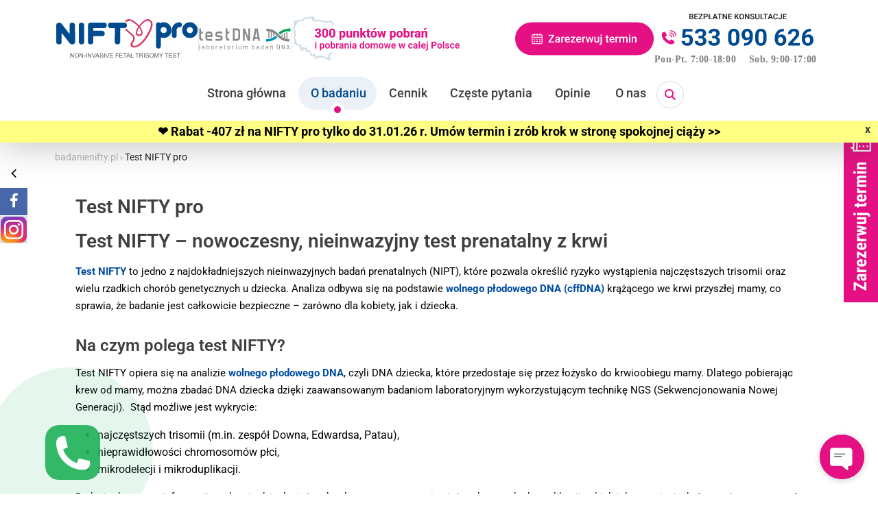

--- FILE ---
content_type: text/html; charset=UTF-8
request_url: https://badanienifty.pl/test-nifty-pro/
body_size: 32202
content:
<!DOCTYPE html><html lang="pl-PL"><head><link rel="preconnect" href="https://googleads.g.doubleclick.net"><link rel="preconnect" href="https://www.gstatic.com"><link rel="preconnect" href="https://www.googleadservices.com"><link rel="preconnect" href="https://cdn.jsdelivr.net"><link rel="preconnect" href="https://ajax.googleapis.com"><link rel="preconnect" href="https://vars.hotjar.com"><link rel="preconnect" href="https://storage.googleapis.com"><link rel="preconnect" href="https://www.google-analytics.com"><link rel="preconnect" href="https://static.doubleclick.net"><link rel="preconnect" href="https://i.ytimg.com"><link rel="preconnect" href="https://yt3.ggpht.com"><link rel="preconnect" href="https://www.google.pl"><link rel="preconnect" href="https://s.w.org"><link rel="preconnect" href="https://script.hotjar.com"><link rel="preconnect" href="https://www.google.com"><link rel="preconnect" href="https://static.hotjar.com"><link rel="preconnect" href="https://www.facebook.com"><link rel="preconnect" href="https://connect.facebook.net"><link rel="preconnect" href="https://connect.facebook.net"><meta charset="utf-8"><link rel="preconnect" href="https://fonts.gstatic.com/" crossorigin /><meta http-equiv="X-UA-Compatible" content="IE=edge"><meta name="viewport" content="width=device-width, initial-scale=1"><meta name="description" content="Test NIFTY Pro &#8211; nieinwazyjne, bezpieczne badanie prenatalne już od 10 tygodnia ciąży"><meta name="facebook-domain-verification" content="pusjag7iq45llukeloyokqscqqm7m2" /> <script src="[data-uri]" defer></script> <noscript><img height="1" width="1" style="display:none"
src="https://www.facebook.com/tr?id=4372283679516516&ev=PageView&noscript=1"
/></noscript> <script src="https://www.googletagmanager.com/gtag/js?id=AW-926623651" defer data-deferred="1"></script> <script src="[data-uri]" defer></script>  <script src="[data-uri]" defer></script> <title>Czym jest Test NIFTY pro? [BAZA informacji]</title><meta name="dc.title" content="Czym jest Test NIFTY pro? [BAZA informacji]"><meta name="dc.description" content="Test NIFTY Pro to pierwszy test prenatalny dostępny w Polsce i jedyny test z ubezpieczeniem. Do tej pory wykonano 9 000 000 testów NIFTY Pro 👉 Sprawdź szczegóły"><meta name="dc.relation" content="https://badanienifty.pl/"><meta name="dc.source" content="https://badanienifty.pl/"><meta name="dc.language" content="pl_PL"><meta name="description" content="Test NIFTY Pro to pierwszy test prenatalny dostępny w Polsce i jedyny test z ubezpieczeniem. Do tej pory wykonano 9 000 000 testów NIFTY Pro 👉 Sprawdź szczegóły"><meta name="robots" content="index, follow, max-snippet:-1, max-image-preview:large, max-video-preview:-1"><link rel="canonical" href="https://badanienifty.pl/"><meta property="og:url" content="https://badanienifty.pl/test-nifty-pro/"><meta property="og:site_name" content="Test NIFTY pro"><meta property="og:locale" content="pl_PL"><meta property="og:type" content="article"><meta property="og:title" content="Czym jest Test NIFTY pro? [BAZA informacji]"><meta property="og:description" content="Test NIFTY Pro to pierwszy test prenatalny dostępny w Polsce i jedyny test z ubezpieczeniem. Do tej pory wykonano 9 000 000 testów NIFTY Pro 👉 Sprawdź szczegóły"><meta property="fb:pages" content=""><meta property="fb:admins" content=""><meta property="fb:app_id" content=""><meta name="twitter:card" content="summary"><meta name="twitter:title" content="Czym jest Test NIFTY pro? [BAZA informacji]"><meta name="twitter:description" content="Test NIFTY Pro to pierwszy test prenatalny dostępny w Polsce i jedyny test z ubezpieczeniem. Do tej pory wykonano 9 000 000 testów NIFTY Pro 👉 Sprawdź szczegóły"><link rel='dns-prefetch' href='//fonts.googleapis.com' /><link rel="alternate" type="application/rss+xml" title="Test NIFTY pro &raquo; Kanał z wpisami" href="https://badanienifty.pl/feed/" /><link rel="alternate" type="application/rss+xml" title="Test NIFTY pro &raquo; Kanał z komentarzami" href="https://badanienifty.pl/comments/feed/" /><link rel="alternate" type="application/rss+xml" title="Test NIFTY pro &raquo; Test NIFTY pro Kanał z komentarzami" href="https://badanienifty.pl/test-nifty-pro/feed/" /><link rel="alternate" title="oEmbed (JSON)" type="application/json+oembed" href="https://badanienifty.pl/wp-json/oembed/1.0/embed?url=https%3A%2F%2Fbadanienifty.pl%2Ftest-nifty-pro%2F" /><link rel="alternate" title="oEmbed (XML)" type="text/xml+oembed" href="https://badanienifty.pl/wp-json/oembed/1.0/embed?url=https%3A%2F%2Fbadanienifty.pl%2Ftest-nifty-pro%2F&#038;format=xml" /><style id='wp-img-auto-sizes-contain-inline-css' type='text/css'>img:is([sizes=auto i],[sizes^="auto," i]){contain-intrinsic-size:3000px 1500px}
/*# sourceURL=wp-img-auto-sizes-contain-inline-css */</style> <script src="[data-uri]" defer></script><script data-optimized="1" src="https://badanienifty.pl/wp-content/plugins/litespeed-cache/assets/js/webfontloader.min.js" defer></script><link data-optimized="2" rel="stylesheet" href="https://badanienifty.pl/wp-content/litespeed/css/51eb10ebde1ffb8f6ccaf19252af7e20.css?ver=0e085" /><style id='classic-theme-styles-inline-css' type='text/css'>/*! This file is auto-generated */
.wp-block-button__link{color:#fff;background-color:#32373c;border-radius:9999px;box-shadow:none;text-decoration:none;padding:calc(.667em + 2px) calc(1.333em + 2px);font-size:1.125em}.wp-block-file__button{background:#32373c;color:#fff;text-decoration:none}
/*# sourceURL=/wp-includes/css/classic-themes.min.css */</style><style id='ez-toc-inline-css' type='text/css'>div#ez-toc-container .ez-toc-title {font-size: 120%;}div#ez-toc-container .ez-toc-title {font-weight: 500;}div#ez-toc-container ul li , div#ez-toc-container ul li a {font-size: 95%;}div#ez-toc-container ul li , div#ez-toc-container ul li a {font-weight: 500;}div#ez-toc-container nav ul ul li {font-size: 90%;}.ez-toc-box-title {font-weight: bold; margin-bottom: 10px; text-align: center; text-transform: uppercase; letter-spacing: 1px; color: #666; padding-bottom: 5px;position:absolute;top:-4%;left:5%;background-color: inherit;transition: top 0.3s ease;}.ez-toc-box-title.toc-closed {top:-25%;}
.ez-toc-container-direction {direction: ltr;}.ez-toc-counter ul{counter-reset: item ;}.ez-toc-counter nav ul li a::before {content: counters(item, '.', decimal) '. ';display: inline-block;counter-increment: item;flex-grow: 0;flex-shrink: 0;margin-right: .2em; float: left; }.ez-toc-widget-direction {direction: ltr;}.ez-toc-widget-container ul{counter-reset: item ;}.ez-toc-widget-container nav ul li a::before {content: counters(item, '.', decimal) '. ';display: inline-block;counter-increment: item;flex-grow: 0;flex-shrink: 0;margin-right: .2em; float: left; }
/*# sourceURL=ez-toc-inline-css */</style> <script src="[data-uri]" defer></script><script type="text/javascript" src="https://badanienifty.pl/wp-includes/js/jquery/jquery.min.js?ver=0000002" id="jquery-core-js"></script> <script type="text/javascript" id="wpgmza_data-js-extra" src="[data-uri]" defer></script> <script type="text/javascript" id="foobox-free-min-js-before" src="[data-uri]" defer></script> <link rel="https://api.w.org/" href="https://badanienifty.pl/wp-json/" /><link rel="alternate" title="JSON" type="application/json" href="https://badanienifty.pl/wp-json/wp/v2/pages/167" /><link rel="EditURI" type="application/rsd+xml" title="RSD" href="https://badanienifty.pl/xmlrpc.php?rsd" /><link rel='shortlink' href='https://badanienifty.pl/?p=167' /> <script type="application/ld+json">{
    "@context": "https://schema.org/",
    "@type": "CreativeWorkSeries",
    "name": "Test NIFTY pro",
    "aggregateRating": {
        "@type": "AggregateRating",
        "ratingValue": "4.9",
        "bestRating": "5",
        "ratingCount": "29"
    }
}</script><script src="[data-uri]" defer></script><style>.breadcrumb {list-style:none;margin:0;padding-inline-start:0;}.breadcrumb li {margin:0;display:inline-block;position:relative;}.breadcrumb li::after{content:' - ';margin-left:5px;margin-right:5px;}.breadcrumb li:last-child::after{display:none}</style><link rel="icon" href="https://badanienifty.pl/wp-content/uploads/2023/11/cropped-test-nifty-pro-badanienifty-32x32.png" sizes="32x32" /><link rel="icon" href="https://badanienifty.pl/wp-content/uploads/2023/11/cropped-test-nifty-pro-badanienifty-192x192.png" sizes="192x192" /><link rel="apple-touch-icon" href="https://badanienifty.pl/wp-content/uploads/2023/11/cropped-test-nifty-pro-badanienifty-180x180.png" /><meta name="msapplication-TileImage" content="https://badanienifty.pl/wp-content/uploads/2023/11/cropped-test-nifty-pro-badanienifty-270x270.png" />
 <script src="https://www.googletagmanager.com/gtag/js?id=UA-51194668-1" defer data-deferred="1"></script> <script src="[data-uri]" defer></script>  <script src="https://www.googletagmanager.com/gtag/js?id=AW-920982391" defer data-deferred="1"></script> <script src="[data-uri]" defer></script>  <script src="[data-uri]" defer></script>  <script type="text/javascript" src="[data-uri]" defer></script> <link rel="preconnect" href="https://dev.visualwebsiteoptimizer.com" /> <script type='text/javascript' id='vwoCode' src="[data-uri]" defer></script>  <script type="text/javascript" src="[data-uri]" defer></script> <style id='global-styles-inline-css' type='text/css'>:root{--wp--preset--aspect-ratio--square: 1;--wp--preset--aspect-ratio--4-3: 4/3;--wp--preset--aspect-ratio--3-4: 3/4;--wp--preset--aspect-ratio--3-2: 3/2;--wp--preset--aspect-ratio--2-3: 2/3;--wp--preset--aspect-ratio--16-9: 16/9;--wp--preset--aspect-ratio--9-16: 9/16;--wp--preset--color--black: #000000;--wp--preset--color--cyan-bluish-gray: #abb8c3;--wp--preset--color--white: #ffffff;--wp--preset--color--pale-pink: #f78da7;--wp--preset--color--vivid-red: #cf2e2e;--wp--preset--color--luminous-vivid-orange: #ff6900;--wp--preset--color--luminous-vivid-amber: #fcb900;--wp--preset--color--light-green-cyan: #7bdcb5;--wp--preset--color--vivid-green-cyan: #00d084;--wp--preset--color--pale-cyan-blue: #8ed1fc;--wp--preset--color--vivid-cyan-blue: #0693e3;--wp--preset--color--vivid-purple: #9b51e0;--wp--preset--gradient--vivid-cyan-blue-to-vivid-purple: linear-gradient(135deg,rgb(6,147,227) 0%,rgb(155,81,224) 100%);--wp--preset--gradient--light-green-cyan-to-vivid-green-cyan: linear-gradient(135deg,rgb(122,220,180) 0%,rgb(0,208,130) 100%);--wp--preset--gradient--luminous-vivid-amber-to-luminous-vivid-orange: linear-gradient(135deg,rgb(252,185,0) 0%,rgb(255,105,0) 100%);--wp--preset--gradient--luminous-vivid-orange-to-vivid-red: linear-gradient(135deg,rgb(255,105,0) 0%,rgb(207,46,46) 100%);--wp--preset--gradient--very-light-gray-to-cyan-bluish-gray: linear-gradient(135deg,rgb(238,238,238) 0%,rgb(169,184,195) 100%);--wp--preset--gradient--cool-to-warm-spectrum: linear-gradient(135deg,rgb(74,234,220) 0%,rgb(151,120,209) 20%,rgb(207,42,186) 40%,rgb(238,44,130) 60%,rgb(251,105,98) 80%,rgb(254,248,76) 100%);--wp--preset--gradient--blush-light-purple: linear-gradient(135deg,rgb(255,206,236) 0%,rgb(152,150,240) 100%);--wp--preset--gradient--blush-bordeaux: linear-gradient(135deg,rgb(254,205,165) 0%,rgb(254,45,45) 50%,rgb(107,0,62) 100%);--wp--preset--gradient--luminous-dusk: linear-gradient(135deg,rgb(255,203,112) 0%,rgb(199,81,192) 50%,rgb(65,88,208) 100%);--wp--preset--gradient--pale-ocean: linear-gradient(135deg,rgb(255,245,203) 0%,rgb(182,227,212) 50%,rgb(51,167,181) 100%);--wp--preset--gradient--electric-grass: linear-gradient(135deg,rgb(202,248,128) 0%,rgb(113,206,126) 100%);--wp--preset--gradient--midnight: linear-gradient(135deg,rgb(2,3,129) 0%,rgb(40,116,252) 100%);--wp--preset--font-size--small: 13px;--wp--preset--font-size--medium: 20px;--wp--preset--font-size--large: 36px;--wp--preset--font-size--x-large: 42px;--wp--preset--spacing--20: 0.44rem;--wp--preset--spacing--30: 0.67rem;--wp--preset--spacing--40: 1rem;--wp--preset--spacing--50: 1.5rem;--wp--preset--spacing--60: 2.25rem;--wp--preset--spacing--70: 3.38rem;--wp--preset--spacing--80: 5.06rem;--wp--preset--shadow--natural: 6px 6px 9px rgba(0, 0, 0, 0.2);--wp--preset--shadow--deep: 12px 12px 50px rgba(0, 0, 0, 0.4);--wp--preset--shadow--sharp: 6px 6px 0px rgba(0, 0, 0, 0.2);--wp--preset--shadow--outlined: 6px 6px 0px -3px rgb(255, 255, 255), 6px 6px rgb(0, 0, 0);--wp--preset--shadow--crisp: 6px 6px 0px rgb(0, 0, 0);}:where(.is-layout-flex){gap: 0.5em;}:where(.is-layout-grid){gap: 0.5em;}body .is-layout-flex{display: flex;}.is-layout-flex{flex-wrap: wrap;align-items: center;}.is-layout-flex > :is(*, div){margin: 0;}body .is-layout-grid{display: grid;}.is-layout-grid > :is(*, div){margin: 0;}:where(.wp-block-columns.is-layout-flex){gap: 2em;}:where(.wp-block-columns.is-layout-grid){gap: 2em;}:where(.wp-block-post-template.is-layout-flex){gap: 1.25em;}:where(.wp-block-post-template.is-layout-grid){gap: 1.25em;}.has-black-color{color: var(--wp--preset--color--black) !important;}.has-cyan-bluish-gray-color{color: var(--wp--preset--color--cyan-bluish-gray) !important;}.has-white-color{color: var(--wp--preset--color--white) !important;}.has-pale-pink-color{color: var(--wp--preset--color--pale-pink) !important;}.has-vivid-red-color{color: var(--wp--preset--color--vivid-red) !important;}.has-luminous-vivid-orange-color{color: var(--wp--preset--color--luminous-vivid-orange) !important;}.has-luminous-vivid-amber-color{color: var(--wp--preset--color--luminous-vivid-amber) !important;}.has-light-green-cyan-color{color: var(--wp--preset--color--light-green-cyan) !important;}.has-vivid-green-cyan-color{color: var(--wp--preset--color--vivid-green-cyan) !important;}.has-pale-cyan-blue-color{color: var(--wp--preset--color--pale-cyan-blue) !important;}.has-vivid-cyan-blue-color{color: var(--wp--preset--color--vivid-cyan-blue) !important;}.has-vivid-purple-color{color: var(--wp--preset--color--vivid-purple) !important;}.has-black-background-color{background-color: var(--wp--preset--color--black) !important;}.has-cyan-bluish-gray-background-color{background-color: var(--wp--preset--color--cyan-bluish-gray) !important;}.has-white-background-color{background-color: var(--wp--preset--color--white) !important;}.has-pale-pink-background-color{background-color: var(--wp--preset--color--pale-pink) !important;}.has-vivid-red-background-color{background-color: var(--wp--preset--color--vivid-red) !important;}.has-luminous-vivid-orange-background-color{background-color: var(--wp--preset--color--luminous-vivid-orange) !important;}.has-luminous-vivid-amber-background-color{background-color: var(--wp--preset--color--luminous-vivid-amber) !important;}.has-light-green-cyan-background-color{background-color: var(--wp--preset--color--light-green-cyan) !important;}.has-vivid-green-cyan-background-color{background-color: var(--wp--preset--color--vivid-green-cyan) !important;}.has-pale-cyan-blue-background-color{background-color: var(--wp--preset--color--pale-cyan-blue) !important;}.has-vivid-cyan-blue-background-color{background-color: var(--wp--preset--color--vivid-cyan-blue) !important;}.has-vivid-purple-background-color{background-color: var(--wp--preset--color--vivid-purple) !important;}.has-black-border-color{border-color: var(--wp--preset--color--black) !important;}.has-cyan-bluish-gray-border-color{border-color: var(--wp--preset--color--cyan-bluish-gray) !important;}.has-white-border-color{border-color: var(--wp--preset--color--white) !important;}.has-pale-pink-border-color{border-color: var(--wp--preset--color--pale-pink) !important;}.has-vivid-red-border-color{border-color: var(--wp--preset--color--vivid-red) !important;}.has-luminous-vivid-orange-border-color{border-color: var(--wp--preset--color--luminous-vivid-orange) !important;}.has-luminous-vivid-amber-border-color{border-color: var(--wp--preset--color--luminous-vivid-amber) !important;}.has-light-green-cyan-border-color{border-color: var(--wp--preset--color--light-green-cyan) !important;}.has-vivid-green-cyan-border-color{border-color: var(--wp--preset--color--vivid-green-cyan) !important;}.has-pale-cyan-blue-border-color{border-color: var(--wp--preset--color--pale-cyan-blue) !important;}.has-vivid-cyan-blue-border-color{border-color: var(--wp--preset--color--vivid-cyan-blue) !important;}.has-vivid-purple-border-color{border-color: var(--wp--preset--color--vivid-purple) !important;}.has-vivid-cyan-blue-to-vivid-purple-gradient-background{background: var(--wp--preset--gradient--vivid-cyan-blue-to-vivid-purple) !important;}.has-light-green-cyan-to-vivid-green-cyan-gradient-background{background: var(--wp--preset--gradient--light-green-cyan-to-vivid-green-cyan) !important;}.has-luminous-vivid-amber-to-luminous-vivid-orange-gradient-background{background: var(--wp--preset--gradient--luminous-vivid-amber-to-luminous-vivid-orange) !important;}.has-luminous-vivid-orange-to-vivid-red-gradient-background{background: var(--wp--preset--gradient--luminous-vivid-orange-to-vivid-red) !important;}.has-very-light-gray-to-cyan-bluish-gray-gradient-background{background: var(--wp--preset--gradient--very-light-gray-to-cyan-bluish-gray) !important;}.has-cool-to-warm-spectrum-gradient-background{background: var(--wp--preset--gradient--cool-to-warm-spectrum) !important;}.has-blush-light-purple-gradient-background{background: var(--wp--preset--gradient--blush-light-purple) !important;}.has-blush-bordeaux-gradient-background{background: var(--wp--preset--gradient--blush-bordeaux) !important;}.has-luminous-dusk-gradient-background{background: var(--wp--preset--gradient--luminous-dusk) !important;}.has-pale-ocean-gradient-background{background: var(--wp--preset--gradient--pale-ocean) !important;}.has-electric-grass-gradient-background{background: var(--wp--preset--gradient--electric-grass) !important;}.has-midnight-gradient-background{background: var(--wp--preset--gradient--midnight) !important;}.has-small-font-size{font-size: var(--wp--preset--font-size--small) !important;}.has-medium-font-size{font-size: var(--wp--preset--font-size--medium) !important;}.has-large-font-size{font-size: var(--wp--preset--font-size--large) !important;}.has-x-large-font-size{font-size: var(--wp--preset--font-size--x-large) !important;}
/*# sourceURL=global-styles-inline-css */</style></head><body class="wp-singular page-template-default page page-id-167 page-parent wp-theme-ojcostwoprenatalne-v4 metaslider-plugin">
<noscript><iframe data-lazyloaded="1" src="about:blank" data-src="https://www.googletagmanager.com/ns.html?id=GTM-WP4RPK9" height="0" width="0" style="display:none;visibility:hidden"></iframe><noscript><iframe src="https://www.googletagmanager.com/ns.html?id=GTM-WP4RPK9" height="0" width="0" style="display:none;visibility:hidden"></iframe></noscript></noscript><header class="header headerNew"><div class="headerNewIn head-loga-in container pt-3"><div class="d-none d-lg-flex justify-content-between align-items-center flex-wrap desk-head"><div class="hB-L d-flex align-items-center flex-wrap gap-2 gap-xxl-3 pb-3">
<a class="nifty-L" href="https://badanienifty.pl/">
<img data-lazyloaded="1" src="[data-uri]" data-src="https://badanienifty.pl/wp-content/themes/ojcostwoprenatalne-v4/img/logo_NIFTY.svg" class="d-block img-desk" width="207" height="56" title="NIFTY PRO" alt="NIFTY PRO" /><noscript><img src="https://badanienifty.pl/wp-content/themes/ojcostwoprenatalne-v4/img/logo_NIFTY.svg" class="d-block img-desk" width="207" height="56" title="NIFTY PRO" alt="NIFTY PRO" /></noscript>
</a>
<span class="hl-sep"></span>
<a href="https://badanienifty.pl/o-nas/" rel="nofollow">
<img data-lazyloaded="1" src="[data-uri]" data-src="https://badanienifty.pl/wp-content/themes/ojcostwoprenatalne-v4/img/logo_testDNA.svg" class="d-block img-desk" width="135" height="32" alt="testDNA" /><noscript><img src="https://badanienifty.pl/wp-content/themes/ojcostwoprenatalne-v4/img/logo_testDNA.svg" class="d-block img-desk" width="135" height="32" alt="testDNA" /></noscript>
</a>
<span class="hl-sep"></span>
<a class="punktyDesk" href="https://badanienifty.pl/gdzie-wykonac-test-nifty-pro/autoryzowane-placowki/?pr_source=badanienifty.pl&pr_medium=naglowek-15052020">
<img data-lazyloaded="1" src="[data-uri]" data-src="https://badanienifty.pl/wp-content/themes/ojcostwoprenatalne-v4/img/300punktow-desk.svg" width="246" height="64" title="Autoryzowane placówki i wizyty domowe w całej Polsce" alt="Blisko 300 punktów pobrań i pobrania w domu w całej polsce" /><noscript><img src="https://badanienifty.pl/wp-content/themes/ojcostwoprenatalne-v4/img/300punktow-desk.svg" width="246" height="64" title="Autoryzowane placówki i wizyty domowe w całej Polsce" alt="Blisko 300 punktów pobrań i pobrania w domu w całej polsce" /></noscript>
</a></div><div class="hB-R d-flex align-items-center flex-column flex-xl-row gap-2 gap-xxl-3 mt-3 mt-lg-0 pb-3 konsRez position-relative">
<a href="https://badanienifty.pl/test-nifty-pro-cena/rejestracja/" class="order-3 order-xl-1 kRzT">
<img data-lazyloaded="1" src="[data-uri]" data-src="https://badanienifty.pl/wp-content/themes/ojcostwoprenatalne-v4/img/zarezerwuj-termin.svg" width="202" height="48" title="Zarezerwuj termin" alt="Zarezerwuj termin" /><noscript><img src="https://badanienifty.pl/wp-content/themes/ojcostwoprenatalne-v4/img/zarezerwuj-termin.svg" width="202" height="48" title="Zarezerwuj termin" alt="Zarezerwuj termin" /></noscript>
</a>
<span class="order-2 order-xl-2 d-none d-xl-block hl-sep"></span>
<a href="tel:+48533090626" class="order-1 order-xl-3"><img data-lazyloaded="1" src="[data-uri]" data-src="https://badanienifty.pl/wp-content/themes/ojcostwoprenatalne-v4/img/bezp-kons.svg" width="244" height="75" title="Bezpłatne konsultacje" alt="Bezpłatne konsultacje" /><noscript><img src="https://badanienifty.pl/wp-content/themes/ojcostwoprenatalne-v4/img/bezp-kons.svg" width="244" height="75" title="Bezpłatne konsultacje" alt="Bezpłatne konsultacje" /></noscript></a></div><div class="head-menu-pasek mb-3 mb-xl-1 d-block d-md-flex align-items-center"><div class="hmP-L d-flex d-lg-none align-items-center flex-wrap flex-shrink-0 gap-2 gap-xxl-3">
<a class="nifty-L mt-sm-2 mt-xl-0" href="https://badanienifty.pl/">
<img data-lazyloaded="1" src="[data-uri]" data-src="https://badanienifty.pl/wp-content/themes/ojcostwoprenatalne-v4/img/logo_NIFTY.svg" class="d-block img-desk" width="147" height="40" title="NIFTY PRO" alt="NIFTY PRO" /><noscript><img src="https://badanienifty.pl/wp-content/themes/ojcostwoprenatalne-v4/img/logo_NIFTY.svg" class="d-block img-desk" width="147" height="40" title="NIFTY PRO" alt="NIFTY PRO" /></noscript>
</a>
<span class="hl-sep d-none d-xl-block"></span>
<a class="d-none d-xl-block" href="https://badanienifty.pl/o-nas/" rel="nofollow">
<img data-lazyloaded="1" src="[data-uri]" data-src="https://badanienifty.pl/wp-content/themes/ojcostwoprenatalne-v4/img/logo_testDNA.svg" class="d-block img-desk" width="101" height="24" alt="testDNA" /><noscript><img src="https://badanienifty.pl/wp-content/themes/ojcostwoprenatalne-v4/img/logo_testDNA.svg" class="d-block img-desk" width="101" height="24" alt="testDNA" /></noscript>
</a></div><div class="head-menu container"><nav class="navbar site-navigation navbar-expand-lg"><div class="container-fluid d-flex flex-column g-0"><div id="navbar" class="navbar-collapse collapse"><div class="search-mob d-lg-none"><form method="get" class="search-form" action="https://badanienifty.pl/"><div class="form-group sfsugg d-flex align-items-center p-0">
<input autocomplete="off" type="search" class="form-control sftop" placeholder="Szukaj na stronie..." value="" name="s" title="Szukaj...">
<button class="search-submit border-0" aria-label="Szukaj na stronie..."></button><div class="suggestions">
<a href="https://badanienifty.pl/gdzie-wykonac-test-nifty-pro/autoryzowane-placowki/">Placówki, gdzie zrobisz NIFTY pro w testDNA</a>
<a href="https://badanienifty.pl/gdzie-wykonac-test-nifty-pro/wizyty-domowe/">Umówienie pobrania próbki NIFTY pro w domu</a>
<a href="https://badanienifty.pl/test-nifty-pro-cena/rejestracja/">Rejestracja online na NIFTY pro w całej Polsce</a>
<a href="https://badanienifty.pl/test-nifty-pro-cena/">Cennik NIFTY pro</a>
<a href="https://badanienifty.pl/gdzie-wykonac-test-nifty-pro/test-nifty-pro-warszawa-pewny-wynik-szeroki-zakres-badania/">NIFTY pro Warszawa</a>
<a href="https://badanienifty.pl/gdzie-wykonac-test-nifty-pro/test-nifty-pro-katowice-pewny-wynik-szeroki-zakres-badania/">NIFTY pro Katowice</a>
<a href="https://badanienifty.pl/gdzie-wykonac-test-nifty-pro/test-nifty-pro-krakow-pewny-wynik-szeroki-zakres-badania/">NIFTY pro Kraków</a>
<a href="https://badanienifty.pl/gdzie-wykonac-test-nifty-pro/test-nifty-pro-poznan-pewny-wynik-szeroki-zakres-badania/">NIFTY pro Poznań</a>
<a href="https://badanienifty.pl/gdzie-wykonac-test-nifty-pro/test-nifty-pro-gdansk-pewny-wynik-szeroki-zakres-badania/">NIFTY pro Gdańsk</a>
<a href="https://badanienifty.pl/gdzie-wykonac-test-nifty-pro/test-nifty-pro-wroclaw-pewny-wynik-szeroki-zakres-badania/">NIFTY pro Wrocław</a>
<a href="https://badanienifty.pl/test-nifty-pro/zakres-badania/">Co bada NIFTY pro</a>
<a href="https://badanienifty.pl/kontakt/">Kontakt</a></div></div></form></div>
<span class="nav-close d-lg-none"></span><ul id="menu-nowe-menu" class="nav navbar-nav menu0725"><li id="menu-item-23783" class="menu-item menu-item-type-custom menu-item-object-custom menu-item-home menu-item-23783"><a href="https://badanienifty.pl/">Strona główna</a></li><li id="menu-item-23788" class="menu-item menu-item-type-custom menu-item-object-custom current-menu-item menu-item-has-children menu-item-23788"><a href="https://badanienifty.pl/test-nifty-pro/" aria-current="page">O badaniu</a><ul class="sub-menu"><li id="menu-item-26378" class="menu-item menu-item-type-custom menu-item-object-custom menu-item-26378"><a href="https://badanienifty.pl/kontakt/bezplatne-konsultacje/">Bezpłatne konsultacje</a></li><li id="menu-item-23791" class="menu-item menu-item-type-custom menu-item-object-custom menu-item-23791"><a href="https://badanienifty.pl/test-nifty-pro/zakres-badania/">Co bada test NIFTY pro</a></li><li id="menu-item-23809" class="menu-item menu-item-type-custom menu-item-object-custom menu-item-23809"><a href="https://badanienifty.pl/wynik-testu-nifty-pro/">Jak wygląda wynik NIFTY pro</a></li><li id="menu-item-23811" class="menu-item menu-item-type-custom menu-item-object-custom menu-item-23811"><a href="https://badanienifty.pl/wynik-testu-nifty-pro/konsultacja/">Konsultacja wyniku z lekarzem</a></li><li id="menu-item-23795" class="menu-item menu-item-type-custom menu-item-object-custom menu-item-23795"><a href="https://badanienifty.pl/test-nifty-pro/wskazania/">Wskazania</a></li><li id="menu-item-23796" class="menu-item menu-item-type-custom menu-item-object-custom menu-item-23796"><a href="https://badanienifty.pl/test-nifty-pro/przeciwwskazania/">Przeciwwskazania</a></li><li id="menu-item-23810" class="menu-item menu-item-type-custom menu-item-object-custom menu-item-23810"><a href="https://badanienifty.pl/wynik-testu-nifty-pro/pewnosc/">Wiarygodność wyniku</a></li><li id="menu-item-23792" class="menu-item menu-item-type-custom menu-item-object-custom menu-item-23792"><a href="https://badanienifty.pl/test-nifty-pro/metoda-badania/">Metoda badania</a></li><li id="menu-item-23794" class="menu-item menu-item-type-custom menu-item-object-custom menu-item-23794"><a href="https://badanienifty.pl/test-nifty-pro/publikacje-naukowe/">Publikacje</a></li><li id="menu-item-23793" class="menu-item menu-item-type-custom menu-item-object-custom menu-item-23793"><a href="https://badanienifty.pl/test-nifty-pro/ciaza-mnoga/">NIFTY w ciąży bliźniaczej</a></li></ul></li><li id="menu-item-23786" class="menu-item menu-item-type-custom menu-item-object-custom menu-item-has-children menu-item-23786"><a href="https://badanienifty.pl/test-nifty-pro-cena/">Cennik</a><ul class="sub-menu"><li id="menu-item-23798" class="menu-item menu-item-type-custom menu-item-object-custom menu-item-23798"><a href="https://badanienifty.pl/test-nifty-pro-cena/metody-platnosci/">Metody płatności</a></li><li id="menu-item-23799" class="menu-item menu-item-type-custom menu-item-object-custom menu-item-23799"><a href="https://badanienifty.pl/test-nifty-pro-cena/raty/">Raty</a></li></ul></li><li id="menu-item-23789" class="menu-item menu-item-type-custom menu-item-object-custom menu-item-has-children menu-item-23789"><a href="https://badanienifty.pl/czeste-pytania/">Częste pytania</a><ul class="sub-menu"><li id="menu-item-152389" class="menu-item menu-item-type-custom menu-item-object-custom menu-item-152389"><a href="https://badanienifty.pl/poradnik/jak-wybrac-test-nifty-pro-na-co-zwrocic-uwage-wybierajac-laboratorium-lub-sklep-internetowy/">Jak wybrać NIFTY pro?</a></li><li id="menu-item-23800" class="menu-item menu-item-type-custom menu-item-object-custom menu-item-23800"><a href="https://badanienifty.pl/czeste-pytania/jak-sie-przygotowac-do-testu-nifty-pro/">Jak przygotować się do badania?</a></li><li id="menu-item-24918" class="menu-item menu-item-type-custom menu-item-object-custom menu-item-24918"><a href="https://badanienifty.pl/czeste-pytania/czy-wynik-testu-nifty-pro-bedzie-dla-mnie-zrozumialy/">Czy wynik NIFTY pro będzie dla mnie zrozumiały?</a></li><li id="menu-item-23801" class="menu-item menu-item-type-custom menu-item-object-custom menu-item-23801"><a href="https://badanienifty.pl/czeste-pytania/test-nifty-pro-w-ktorym-tygodniu-wykonac-i-do-ktorego-tygodnia/">W którym tygodniu ciąży zrobić NIFTY pro?</a></li><li id="menu-item-23802" class="menu-item menu-item-type-custom menu-item-object-custom menu-item-23802"><a href="https://badanienifty.pl/czeste-pytania/czym-rozni-sie-test-nifty-pro-od-innych-badan-prenatalnych/">Czym różni się NIFTY pro od innych badań prenatalnych?</a></li><li id="menu-item-23807" class="menu-item menu-item-type-custom menu-item-object-custom menu-item-23807"><a href="https://badanienifty.pl/czeste-pytania/transport-probek-do-laboratorium-ile-trwa/">Ile trwa i jak wygląda transport próbki?</a></li></ul></li><li id="menu-item-23787" class="menu-item menu-item-type-custom menu-item-object-custom menu-item-23787"><a href="https://badanienifty.pl/test-nifty-pro/opinie-pacjentow/">Opinie</a></li><li id="menu-item-24982" class="menu-item menu-item-type-custom menu-item-object-custom menu-item-has-children menu-item-24982"><a href="https://badanienifty.pl/o-nas/">O nas</a><ul class="sub-menu"><li id="menu-item-25010" class="menu-item menu-item-type-custom menu-item-object-custom menu-item-25010"><a href="https://badanienifty.pl/kontakt/">Kontakt</a></li></ul></li><li id="menu-item-23784" class="menu-item menu-item-type-custom menu-item-object-custom menu-item-has-children menu-item-23784"><a href="https://badanienifty.pl/test-nifty-pro-cena/rejestracja/?pr_source=badanienifty.pl&#038;pr_medium=menu-17102022">Zarezerwuj termin online</a><ul class="sub-menu"><li id="menu-item-23805" class="menu-item menu-item-type-custom menu-item-object-custom menu-item-23805"><a href="https://badanienifty.pl/gdzie-wykonac-test-nifty-pro/">Gdzie wykonać NIFTY pro?</a></li><li id="menu-item-23806" class="menu-item menu-item-type-custom menu-item-object-custom menu-item-23806"><a href="https://badanienifty.pl/gdzie-wykonac-test-nifty-pro/wizyty-domowe/">NIFTY pro w domu</a></li><li id="menu-item-23808" class="menu-item menu-item-type-custom menu-item-object-custom menu-item-23808"><a href="https://badanienifty.pl/gdzie-wykonac-test-nifty-pro/autoryzowane-placowki/">NIFTY pro w placówce</a></li></ul></li><li id="menu-item-23790" class="menu-item menu-item-type-custom menu-item-object-custom menu-item-23790"><a href="#"><img data-lazyloaded="1" src="[data-uri]" data-src="https://badanienifty.pl/wp-content/themes/ojcostwoprenatalne-v4/img/search.svg" alt="Szukaj"><noscript><img src="https://badanienifty.pl/wp-content/themes/ojcostwoprenatalne-v4/img/search.svg" alt="Szukaj"></noscript></a></li></ul></div></div></nav></div><div class="hmP-R d-flex d-lg-none align-items-center flex-wrap flex-shrink-0 xgap-2 xgap-xxl-3">
<span style="width:1px;height:40px;background:#E2E2E2;margin:0 23px;" class="hl-sep"></span>
<a href="https://badanienifty.pl/test-nifty-pro-cena/rejestracja/" class="kRzT">
<img data-lazyloaded="1" src="[data-uri]" data-src="https://badanienifty.pl/wp-content/themes/ojcostwoprenatalne-v4/img/zarezerwuj.svg" width="152" height="48" title="Zarezerwuj termin" alt="Zarezerwuj termin" /><noscript><img src="https://badanienifty.pl/wp-content/themes/ojcostwoprenatalne-v4/img/zarezerwuj.svg" width="152" height="48" title="Zarezerwuj termin" alt="Zarezerwuj termin" /></noscript>
</a></div></div></div><div class="hNM-row1 d-flex d-lg-none justify-content-around align-items-start flex-wrap">
<a href="https://badanienifty.pl/gdzie-wykonac-test-nifty-pro/autoryzowane-placowki/?pr_source=badanienifty.pl&pr_medium=naglowek-15052020"><img data-lazyloaded="1" src="[data-uri]" data-src="https://badanienifty.pl/wp-content/themes/ojcostwoprenatalne-v4/img/300punktow-mob.svg" width="117" height="56" title="Autoryzowane placówki i wizyty domowe w całej Polsce" alt="Blisko 300 punktów pobrań i pobrania w domu w całej polsce" /><noscript><img src="https://badanienifty.pl/wp-content/themes/ojcostwoprenatalne-v4/img/300punktow-mob.svg" width="117" height="56" title="Autoryzowane placówki i wizyty domowe w całej Polsce" alt="Blisko 300 punktów pobrań i pobrania w domu w całej polsce" /></noscript></a>
<a href="tel:+48533090626"><img data-lazyloaded="1" src="[data-uri]" data-src="https://badanienifty.pl/wp-content/themes/ojcostwoprenatalne-v4/img/bezp-kons.svg" width="170" height="55" title="Bezpłatne konsultacje" alt="Bezpłatne konsultacje" /><noscript><img src="https://badanienifty.pl/wp-content/themes/ojcostwoprenatalne-v4/img/bezp-kons.svg" width="170" height="55" title="Bezpłatne konsultacje" alt="Bezpłatne konsultacje" /></noscript></a></div><div class="hNM-row2 d-flex d-lg-none justify-content-around align-items-center position-relative"><div class="hamburger d-lg-none">
<button type="button" class="navbar-toggler border-0" data-bs-toggle="collapse" data-bs-target="#navbar" aria-expanded="false" aria-controls="navbarNav">
<span class="navbar-toggler-icon"></span>
</button></div>
<a class="nifty-L" href="https://badanienifty.pl/">
<img data-lazyloaded="1" src="[data-uri]" data-src="https://badanienifty.pl/wp-content/themes/ojcostwoprenatalne-v4/img/logo_NIFTY.svg" class="img-mob" width="141" height="38" title="NIFTY PRO" alt="NIFTY PRO" /><noscript><img src="https://badanienifty.pl/wp-content/themes/ojcostwoprenatalne-v4/img/logo_NIFTY.svg" class="img-mob" width="141" height="38" title="NIFTY PRO" alt="NIFTY PRO" /></noscript>
</a>
<span class="hl-sep"></span>
<a href="https://badanienifty.pl/o-nas/" rel="nofollow">
<img data-lazyloaded="1" src="[data-uri]" data-src="https://badanienifty.pl/wp-content/themes/ojcostwoprenatalne-v4/img/logo_testDNA.svg" class="img-mob" width="101" height="24" alt="testDNA" /><noscript><img src="https://badanienifty.pl/wp-content/themes/ojcostwoprenatalne-v4/img/logo_testDNA.svg" class="img-mob" width="101" height="24" alt="testDNA" /></noscript>
</a></div><div class="d-block d-lg-none text-center mt-3 zarBarBox">
<a href="https://badanienifty.pl/test-nifty-pro-cena/rejestracja/" class="zarBar d-flex align-items-center justify-content-center">
<img data-lazyloaded="1" src="[data-uri]" data-src="https://badanienifty.pl/wp-content/themes/ojcostwoprenatalne-v4/img/zarezerwuj-termin.svg" width="202" height="48" title="Zarezerwuj termin" alt="Zarezerwuj termin"><noscript><img src="https://badanienifty.pl/wp-content/themes/ojcostwoprenatalne-v4/img/zarezerwuj-termin.svg" width="202" height="48" title="Zarezerwuj termin" alt="Zarezerwuj termin"></noscript>
</a></div></div><div class="top-search container" style="display:none;"><div class="row"><div class="ssearch">
<i class="fa fa-search"></i><div class="search-top-box"><form method="get" class="search-form" action="https://badanienifty.pl/"><div class="form-group sfsugg">
<input autocomplete="off" type="search" class="form-control sftop" placeholder="Szukaj..." value="" name="s" title="Szukaj...">
<button class="search-submit" aria-label="Szukaj...">
<span>Znajdź</span>
</button><div class="suggestions">
<a href="https://badanienifty.pl/gdzie-wykonac-test-nifty-pro/autoryzowane-placowki/">Placówki, gdzie zrobisz NIFTY pro w testDNA</a>
<a href="https://badanienifty.pl/gdzie-wykonac-test-nifty-pro/wizyty-domowe/">Umówienie pobrania próbki NIFTY pro w domu</a>
<a href="https://badanienifty.pl/test-nifty-pro-cena/rejestracja/">Rejestracja online na NIFTY pro w całej Polsce</a>
<a href="https://badanienifty.pl/test-nifty-pro-cena/">Cennik NIFTY pro</a>
<a href="https://badanienifty.pl/gdzie-wykonac-test-nifty-pro/test-nifty-pro-warszawa-pewny-wynik-szeroki-zakres-badania/">NIFTY pro Warszawa</a>
<a href="https://badanienifty.pl/gdzie-wykonac-test-nifty-pro/test-nifty-pro-katowice-pewny-wynik-szeroki-zakres-badania/">NIFTY pro Katowice</a>
<a href="https://badanienifty.pl/gdzie-wykonac-test-nifty-pro/test-nifty-pro-krakow-pewny-wynik-szeroki-zakres-badania/">NIFTY pro Kraków</a>
<a href="https://badanienifty.pl/gdzie-wykonac-test-nifty-pro/test-nifty-pro-poznan-pewny-wynik-szeroki-zakres-badania/">NIFTY pro Poznań</a>
<a href="https://badanienifty.pl/gdzie-wykonac-test-nifty-pro/test-nifty-pro-gdansk-pewny-wynik-szeroki-zakres-badania/">NIFTY pro Gdańsk</a>
<a href="https://badanienifty.pl/gdzie-wykonac-test-nifty-pro/test-nifty-pro-wroclaw-pewny-wynik-szeroki-zakres-badania/">NIFTY pro Wrocław</a>
<a href="https://badanienifty.pl/test-nifty-pro/zakres-badania/">Co bada NIFTY pro</a>
<a href="https://badanienifty.pl/kontakt/">Kontakt</a></div></div></form></div></div></div></div><div class="zostwdomu-desk d-md-block container-fluid"><div class="container"><a href="https://badanienifty.pl/test-nifty-pro-cena/rejestracja/">❤️ Rabat -407 zł na NIFTY pro tylko do 31.01.26 r. Umów termin i zrób krok w stronę spokojnej ciąży &gt;&gt;</a><span class="zwd-close">x</span></div></div><div class="menu-overlay" style="display:none;"></div></header><div id="main" class="container site-content"><div class="row"><div class="col-lg-12 order-lg-2 kol-prawa"><div id="crumbs"><a href="https://badanienifty.pl">badanienifty.pl</a> <span class="delimit">&rsaquo;</span> <span class="current">Test NIFTY pro</span></div><main id="content"><article id="post-167" class="post-167 page type-page status-publish hentry"><h1>Test NIFTY pro</h1><h1>Test NIFTY – nowoczesny, nieinwazyjny test prenatalny z krwi</h1><p><a href="https://badanienifty.pl/"><strong>Test NIFTY</strong></a> to jedno z najdokładniejszych nieinwazyjnych badań prenatalnych (NIPT), które pozwala określić ryzyko wystąpienia najczęstszych trisomii oraz wielu rzadkich chorób genetycznych u dziecka. Analiza odbywa się na podstawie <a href="https://badanienifty.pl/czeste-pytania/czym-jest-cffdna/"><strong>wolnego płodowego DNA (cffDNA)</strong></a> krążącego we krwi przyszłej mamy, co sprawia, że badanie jest całkowicie bezpieczne – zarówno dla kobiety, jak i dziecka.</p><h2>Na czym polega test NIFTY?</h2><p>Test NIFTY opiera się na analizie <a href="https://badanienifty.pl/czeste-pytania/czym-jest-cffdna/"><strong>wolnego płodowego DNA</strong></a>, czyli DNA dziecka, które przedostaje się przez łożysko do krwioobiegu mamy. Dlatego pobierając krew od mamy, można zbadać DNA dziecka dzięki zaawansowanym badaniom laboratoryjnym wykorzystującym technikę NGS (Sekwencjonowania Nowej Generacji).  Stąd możliwe jest wykrycie:</p><ul><li>najczęstszych trisomii (m.in. zespół Downa, Edwardsa, Patau),</li><li>nieprawidłowości chromosomów płci,</li><li>mikrodelecji i mikroduplikacji.</li></ul><p>Badanie dostarcza informacji o zdrowiu dziecka już na bardzo wczesnym etapie ciąży – bez ryzyka komplikacji, takich jak poronienie, które może towarzyszyć procedurom inwazyjnym.</p><h2>Dla kogo jest test NIFTY?</h2><p>Badanie zalecane jest każdej ciężarnej, która chce uzyskać wiarygodne informacje o zdrowiu dziecka. Szczególnie poleca się je kobietom, które:</p><ul><li>mają powyżej 35 lat,</li><li>w badaniu USG lub teście PAPP-A pojawiły się nieprawidłowości,</li><li>występuje zwiększone ryzyko wad genetycznych (np. w rodzinie),</li><li>ciąża przebiega w sposób niepewny lub stresujący i potrzebny jest precyzyjny test przesiewowy.</li></ul><h2>Dlaczego warto wykonać test NIFTY?</h2><p>Test NIFTY należy do najdokładniejszych badań <a class="wpil_keyword_link" href="https://badanienifty.pl/czeste-pytania/test-nipt-cena/"   title="NIPT" data-wpil-keyword-link="linked"  data-wpil-monitor-id="861">NIPT</a> dostępnych na świecie. Przyszli rodzice decydują się na niego, ponieważ:</p><ul><li>zapewnia <strong>ponad 99% czułości</strong> dla trisomii 21,</li><li>jest <strong>całkowicie bezpieczny</strong>, wykonywany z krwi mamy,</li><li>umożliwia wykrycie aż <strong>102 chorób genetycznych</strong>,</li><li>pomaga uniknąć inwazyjnych procedur, takich jak amniopunkcja,</li><li>daje poczucie bezpieczeństwa i realnie zmniejsza stres w ciąży.</li></ul><h2>Co bada test NIFTY?</h2><p>Zakres testu obejmuje:</p><ul><li><strong>6 trisomii</strong>: 21 (zespół Downa), 18 (<a href="https://badanienifty.pl/test-nifty-pro/zakres-badania/zespol-edwardsa-trisomia-18-przyczyny-objawy-diagnoza-i-leczenie/">zespół Edwardsa</a>), 13 (zespół Patau) oraz trisomię 9, 16 i 22 chromosomu,</li><li><strong>nieprawidłowości chromosomów płci</strong> – m.in. zespół Turnera, Klinefeltera, XXX, <a href="https://badanienifty.pl/test-nifty-pro/zakres-badania/zespol-jacobsa-xyy/"><strong>XYY</strong></a>,</li><li><strong>84 mikrodelecje i mikroduplikacje</strong> – m.in. zespół DiGeorge’a, zespół Angelmana, Pradera-Williego.</li></ul><p>Pełna lista chorób: <a href="https://badanienifty.pl/test-nifty-pro/zakres-badania/"><strong>Zakres testu NIFTY</strong></a></p><h2>Jaka jest wiarygodność (pewność wyniku) testu NIFTY?</h2><p>Skuteczność testu potwierdzono w jednym z największych badań klinicznych w historii NIPT – w analizie obejmującej aż 146 958 pacjentek. Dodatkowo wykonano już ponad 10 milionów testów NIFTY na całym świecie.</p><p>Więcej informacji: <a href="https://badanienifty.pl/wynik-testu-nifty-pro/pewnosc/"><strong>Pewność wyniku testu NIFTY</strong></a></p><h2>Od kiedy można wykonać test NIFTY?</h2><p>Badanie można wykonać już od <a href="https://badanienifty.pl/ciaza-objawy-badania/10-tydzien-ciazy/"><strong>10. tygodnia ciąży</strong></a>. Wystarczy niewielka próbka krwi pobrana z żyły odłokciowej matki.</p><h2>Czy test NIFTY jest bezpieczny?</h2><p>Tak. Test NIFTY jest całkowicie bezpieczny i nieinwazyjny bo wykonywany z krwi mamy. Nie wiąże się z żadnym ryzykiem poronienia ani powikłań. Dlatego jest często wybierany jako alternatywa dla badań inwazyjnych.</p><h2>Jak przygotować się do testu NIFTY?</h2><p>Do badania nie trzeba przygotowywać się w żaden szczególny sposób:</p><ul><li>nie trzeba być na czczo,</li><li>można stosować normalną dietę i przyjmować rutynowe leki,</li><li>wystarczy przyjść na pobranie krwi.</li></ul><h2>Jak przebiega test NIFTY?</h2><p>Badanie przebiega tak jak standardowe pobranie krwi:</p><ul><li>w placówce lub podczas wizyty domowej pielęgniarka pobiera krew z żyły,</li><li>próbka trafia do laboratorium, gdzie izoluje się <a href="https://badanienifty.pl/czeste-pytania/czym-jest-cffdna/"><strong>cffDNA</strong></a>,</li><li>laboratorium wykonuje analizę genetyczną,</li><li>wynik jest dostępny po kilku dniach.</li></ul><p>Badanie można wykonać w jednej z ponad 200 autoryzowanych placówek lub w domu: <a href="https://badanienifty.pl/test-nifty-pro-cena/rejestracja/"><strong>Umów badanie</strong></a></p><h2>Czy test NIFTY określa płeć dziecka?</h2><p>Tak. Test może określić płeć już od <a class="wpil_keyword_link" title="10. tygodnia ciąży" href="https://badanienifty.pl/10-tydzien-ciazy/" data-wpil-keyword-link="linked" data-wpil-monitor-id="858">10. tygodnia ciąży</a>. Informacja ta pojawia się na wyniku na życzenie pacjentki.</p><h2>Czym różni się test NIFTY od FeliaTest?</h2><p>Są to dwa różne badania. Różnice między testem <a class="wpil_keyword_link" title="NIFTY a FeliaTest" href="https://badanienifty.pl/czeste-pytania/testy-nipt-porownanie-roznice/test-nifty-pro-a-feliatest/" data-wpil-keyword-link="linked" data-wpil-monitor-id="859">NIFTY a FeliaTest</a> dotyczą zakresu analizy i możliwości wykrywania rzadkich wad:</p><ul><li>NIFTY bada 102 jednostki chorobowe,</li><li>wymaga zaprzestania stosowanie heparyny przed badaniem</li></ul><h2>Co jeśli test NIFTY wykaże, że dziecko jest chore?</h2><p>Nieprawidłowy wynik testu NIPT jest wynikiem przesiewowym i wymaga potwierdzenia badaniem diagnostycznym – najczęściej amniopunkcją lub biopsją kosmówki. Pacjentka otrzymuje dalsze wskazówki i możliwość konsultacji.</p><h2>Kiedy test NIFTY nie jest wskazany?</h2><p>Testu nie rekomenduje się w sytuacjach, w których:</p><ul><li>kobieta przeszła przeszczep lub transfuzję krwi,</li><li>występuje nowotwór,</li><li>ciąża jest wielopłodowa z obumarciem jednego płodu,</li><li>dostępność DNA płodowego może być znacząco zaburzona.</li></ul><h2>Jakie są przeciwwskazania do testu NIFTY?</h2><p>Pełna lista przeciwwskazań znajduje się tutaj:<br />
<a href="https://badanienifty.pl/test-nifty-pro/przeciwwskazania/"><strong>Przeciwwskazania do testu NIFTY</strong></a></p><hr /><h2>Dodatkowe informacje</h2><ul><li><a href="https://badanienifty.pl/test-nifty-pro/wskazania/"><strong>Wskazania do testu NIFTY</strong></a></li><li><a href="https://badanienifty.pl/czeste-pytania/"><strong>Najczęstsze pytania</strong></a></li><li><a href="https://badanienifty.pl/nifty-metoda/"><strong>Metoda badania</strong></a></li></ul><div class="kk-star-ratings kksr-auto kksr-align-right kksr-valign-bottom"><div class="kk-star-ratings kksr-template"
data-payload='{&quot;id&quot;:&quot;167&quot;,&quot;slug&quot;:&quot;default&quot;,&quot;ignore&quot;:&quot;&quot;,&quot;reference&quot;:&quot;template&quot;,&quot;align&quot;:&quot;&quot;,&quot;class&quot;:&quot;&quot;,&quot;count&quot;:&quot;29&quot;,&quot;legendonly&quot;:&quot;&quot;,&quot;readonly&quot;:&quot;&quot;,&quot;score&quot;:&quot;4.9&quot;,&quot;starsonly&quot;:&quot;&quot;,&quot;valign&quot;:&quot;&quot;,&quot;best&quot;:&quot;5&quot;,&quot;gap&quot;:&quot;2&quot;,&quot;greet&quot;:&quot;Oceń&quot;,&quot;legend&quot;:&quot;4.9\/5 - (29 głosów \/ głosy)&quot;,&quot;size&quot;:&quot;18&quot;,&quot;title&quot;:&quot;Test NIFTY pro&quot;,&quot;width&quot;:&quot;97&quot;,&quot;_legend&quot;:&quot;{score}\/{best} - ({count} głosów \/ głosy)&quot;,&quot;font_factor&quot;:&quot;1.25&quot;}'><div class="kksr-stars"><div class="kksr-stars-inactive"><div class="kksr-star" data-star="1" style="padding-right: 2px"><div class="kksr-icon" style="width: 18px; height: 18px;"></div></div><div class="kksr-star" data-star="2" style="padding-right: 2px"><div class="kksr-icon" style="width: 18px; height: 18px;"></div></div><div class="kksr-star" data-star="3" style="padding-right: 2px"><div class="kksr-icon" style="width: 18px; height: 18px;"></div></div><div class="kksr-star" data-star="4" style="padding-right: 2px"><div class="kksr-icon" style="width: 18px; height: 18px;"></div></div><div class="kksr-star" data-star="5" style="padding-right: 2px"><div class="kksr-icon" style="width: 18px; height: 18px;"></div></div></div><div class="kksr-stars-active" style="width: 97px;"><div class="kksr-star" style="padding-right: 2px"><div class="kksr-icon" style="width: 18px; height: 18px;"></div></div><div class="kksr-star" style="padding-right: 2px"><div class="kksr-icon" style="width: 18px; height: 18px;"></div></div><div class="kksr-star" style="padding-right: 2px"><div class="kksr-icon" style="width: 18px; height: 18px;"></div></div><div class="kksr-star" style="padding-right: 2px"><div class="kksr-icon" style="width: 18px; height: 18px;"></div></div><div class="kksr-star" style="padding-right: 2px"><div class="kksr-icon" style="width: 18px; height: 18px;"></div></div></div></div><div class="kksr-legend" style="font-size: 14.4px;">
4.9/5 - (29 głosów / głosy)</div></div></div>
<small style="color: #ccc;">Data publikacji: 17.12.2020, 06:00&nbsp;  |&nbsp;  Ostatnia aktualizacja: 05.12.2025, 10:46</small>
<br class="clear"></article></main></div></div></div><div class="container cities"><div class="row"><div class="col-12">
<img data-lazyloaded="1" src="[data-uri]" class="c-map alignleft mx-3 mt-5 mb-4" loading="lazy" data-src="/wp-content/themes/ojcostwoprenatalne-v4/img/mapka-cities.png" alt="Mapa" width="172" height="160"><noscript><img class="c-map alignleft mx-3 mt-5 mb-4" loading="lazy" src="/wp-content/themes/ojcostwoprenatalne-v4/img/mapka-cities.png" alt="Mapa" width="172" height="160"></noscript><h3>Gdzie wykonać NIFTY pro w testDNA? <br class="d-md-none">Punkty pobrań [CAŁA POLSKA]</h3><div class="cities-list">
<strong>Popularne lokalizacje:</strong>
<a class="clm" href="https://badanienifty.pl/gdzie-wykonac-test-nifty-pro/test-nifty-pro-warszawa-pewny-wynik-szeroki-zakres-badania/">Warszawa</a>
<a class="clm" href="https://badanienifty.pl/gdzie-wykonac-test-nifty-pro/test-nifty-pro-krakow-pewny-wynik-szeroki-zakres-badania/">Kraków</a>
<a class="clm" href="https://badanienifty.pl/gdzie-wykonac-test-nifty-pro/test-nifty-pro-wroclaw-pewny-wynik-szeroki-zakres-badania/">Wrocław</a>
<a class="clm" href="https://badanienifty.pl/gdzie-wykonac-test-nifty-pro/test-nifty-pro-poznan-pewny-wynik-szeroki-zakres-badania/">Poznań</a>
<a class="clm" href="https://badanienifty.pl/gdzie-wykonac-test-nifty-pro/test-nifty-pro-gdansk-pewny-wynik-szeroki-zakres-badania/">Gdańsk</a>
<a class="clm" href="https://badanienifty.pl/gdzie-wykonac-test-nifty-pro/test-nifty-pro-katowice-pewny-wynik-szeroki-zakres-badania/">Katowice</a>
<a class="clm" href="https://badanienifty.pl/gdzie-wykonac-test-nifty-pro/test-nifty-pro-lodz-pewny-wynik-szeroki-zakres-badania/">Łódź</a>
<a class="clm" href="https://badanienifty.pl/gdzie-wykonac-test-nifty-pro/test-nifty-pro-w-szczecinie-pewny-wynik-szeroki-zakres-badania/">Szczecin</a>
<a class="clm" href="https://badanienifty.pl/gdzie-wykonac-test-nifty-pro/test-nifty-pro-lublin-pewny-wynik-szeroki-zakres-badania/">Lublin</a>
<a class="clm" href="https://badanienifty.pl/gdzie-wykonac-test-nifty-pro/test-nifty-pro-kielce-pewny-wynik-szeroki-zakres-badania/">Kielce</a>
<a class="clm" href="https://badanienifty.pl/gdzie-wykonac-test-nifty-pro/test-nifty-pro-rzeszow-pewny-wynik-szeroki-zakres-badania/">Rzeszów</a>
<a class="clm" href="https://badanienifty.pl/gdzie-wykonac-test-nifty-pro/test-nifty-pro-opole-pewny-wynik-szeroki-zakres-badania/">Opole</a>
<a class="clm" href="https://badanienifty.pl/gdzie-wykonac-test-nifty-pro/test-nifty-pro-w-bialymstoku-pewny-wynik-szeroki-zakres-badania/">Białystok</a>
<a class="clm" href="https://badanienifty.pl/gdzie-wykonac-test-nifty-pro/test-nifty-pro-w-bydgoszczy-pewny-wynik-szeroki-zakres-badania/">Bydgoszcz</a>
<a class="clm" href="https://badanienifty.pl/gdzie-wykonac-test-nifty-pro/test-nifty-pro-zielona-gora-pewny-wynik-szeroki-zakres-badania/">Zielona Góra</a>
<a class="clm" href="https://badanienifty.pl/gdzie-wykonac-test-nifty-pro/test-nifty-pro-torun-pewny-wynik-szeroki-zakres-badania/">Toruń</a>
<a class="clm" href="https://badanienifty.pl/gdzie-wykonac-test-nifty-pro/test-nifty-pro-czestochowa-pewny-wynik-szeroki-zakres-badania/">Częstochowa</a>
<a href="https://badanienifty.pl/gdzie-wykonac-test-nifty-pro/autoryzowane-placowki/" class="pokWszystkie d-block">Pokaż <span>wszystkie miasta</span> &gt;&gt;</a></div><div class="czWyborMob d-block d-md-none mt-2 mb-3 text-center"><a href="https://badanienifty.pl/test-nifty-pro-cena/rejestracja/"><img data-lazyloaded="1" src="[data-uri]" loading="lazy" data-src="/wp-content/themes/ojcostwoprenatalne-v4/img/czesty-wybor-mobile.png" alt="Umów wizytę domową" width="366" height="70"><noscript><img loading="lazy" src="/wp-content/themes/ojcostwoprenatalne-v4/img/czesty-wybor-mobile.png" alt="Umów wizytę domową" width="366" height="70"></noscript></a></div><div class="czWybor d-none d-md-flex mb-3"><strong>CZĘSTY WYBÓR </strong><span>Pobranie próbki NIFTY pro z dojazdem do domu pacjentki </span><a href="https://badanienifty.pl/test-nifty-pro-cena/rejestracja/">Umów wizytę domową &gt;&gt;</a></div></div></div></div><footer class="container site-footer"><div class="row"><div class="col-12 py-3"><div class="footer-widgets row"><div id="text-3" class="col-lg-5 text-center text-lg-start botwidg fw1 widget_text"><h3 class="widget-title">Porozmawiaj z konsultantem medycznym</h3><div class="textwidget"><p><a class="ftel zter" href="tel:+48533090626">+48 533 090 626</a></p></div></div><div id="text-4" class="col-lg-7 botwidg fw1 widget_text"><div class="textwidget"><div class="d-none d-lg-block" style="margin: 25px 10px 5px;"><img data-lazyloaded="1" src="[data-uri]" decoding="async" data-src="https://badanienifty.pl/wp-content/uploads/2019/04/loga-stopka.png" alt="img" width="534" height="103" /><noscript><img decoding="async" src="https://badanienifty.pl/wp-content/uploads/2019/04/loga-stopka.png" alt="img" width="534" height="103" /></noscript></div><div class="d-block d-lg-none text-center"><p><img data-lazyloaded="1" src="[data-uri]" decoding="async" data-src="https://badanienifty.pl/wp-content/uploads/2019/04/certyfikati.png" alt="img" width="165" height="103" /><noscript><img decoding="async" src="https://badanienifty.pl/wp-content/uploads/2019/04/certyfikati.png" alt="img" width="165" height="103" /></noscript></p><hr /><div style="position: relative; display: inline-block;"><img data-lazyloaded="1" src="[data-uri]" decoding="async" data-src="https://badanienifty.pl/wp-content/uploads/2019/04/loga-stopka-mob.png" alt="img" width="329" height="207" /><noscript><img decoding="async" src="https://badanienifty.pl/wp-content/uploads/2019/04/loga-stopka-mob.png" alt="img" width="329" height="207" /></noscript><a style="position: absolute; left: 10.64%; top: 33.82%; width: 81.16%; height: 65.22%; z-index: 2;" href="https://badanienifty.pl/gdzie-wykonac-test-nifty/" aria-label="Gdzie wykonać test NIFTY"> </a><a style="position: absolute; left: 54.1%; top: 3.86%; width: 46.81%; height: 24.15%; z-index: 2;" href="https://testdna.pl" aria-label="testDNA.pl"> </a></div></div></div></div></div><hr /><div class="footer-widgets row"><div id="nav_menu-2" class="col-md-3 col-sm-12 botwidg fw2 widget_nav_menu"><h3 class="widget-title">O laboratorium</h3><div class="menu-laboratorium-container"><ul id="menu-laboratorium" class="menu"><li id="menu-item-25504" class="menu-item menu-item-type-custom menu-item-object-custom menu-item-25504"><a href="#">Dane firmy</a></li><li id="menu-item-4294" class="menu-item menu-item-type-post_type menu-item-object-page menu-item-4294"><a href="https://badanienifty.pl/o-nas/">O testDNA</a></li><li id="menu-item-4033" class="menu-item menu-item-type-post_type menu-item-object-page menu-item-4033"><a href="https://badanienifty.pl/o-nas/certyfikaty/">Certyfikaty</a></li><li id="menu-item-23812" class="menu-item menu-item-type-custom menu-item-object-custom menu-item-23812"><a href="https://badanienifty.pl/kontakt/">Kontakt</a></li><li id="menu-item-7592" class="menu-item menu-item-type-custom menu-item-object-custom menu-item-7592"><a href="https://www.instagram.com/badanienifty.pl/">Instagram</a></li><li id="menu-item-25502" class="menu-item menu-item-type-custom menu-item-object-custom menu-item-25502"><a href="https://www.facebook.com/groups/339572334906868">Facebook</a></li></ul></div></div><div id="nav_menu-3" class="col-md-3 col-sm-12 botwidg fw2 widget_nav_menu"><h3 class="widget-title">Dla pacjenta</h3><div class="menu-dla-pacjenta-container"><ul id="menu-dla-pacjenta" class="menu"><li id="menu-item-4297" class="menu-item menu-item-type-custom menu-item-object-custom menu-item-4297"><a href="https://badanienifty.pl/test-nifty-pro-cena/">Cena badania NIFTY pro</a></li><li id="menu-item-3798" class="menu-item menu-item-type-custom menu-item-object-custom current-menu-item menu-item-3798"><a href="https://badanienifty.pl/test-nifty-pro/" aria-current="page">O badaniu NIFTY pro</a></li><li id="menu-item-3799" class="menu-item menu-item-type-custom menu-item-object-custom menu-item-3799"><a href="https://badanienifty.pl/wynik-testu-nifty-pro/">Wynik testu NIFTY pro</a></li><li id="menu-item-4451" class="menu-item menu-item-type-post_type menu-item-object-page menu-item-4451"><a href="https://badanienifty.pl/gdzie-wykonac-test-nifty-pro/wizyty-domowe/">Test NIFTY pro w domu</a></li><li id="menu-item-3800" class="menu-item menu-item-type-custom menu-item-object-custom menu-item-3800"><a href="https://badanienifty.pl/czeste-pytania/">Częste pytania</a></li><li id="menu-item-4534" class="menu-item menu-item-type-post_type menu-item-object-page menu-item-4534"><a href="https://badanienifty.pl/czeste-pytania/ochrona-danych/">Ochrona danych</a></li><li id="menu-item-152382" class="menu-item menu-item-type-custom menu-item-object-custom menu-item-152382"><a href="https://badanienifty.pl/zrodla/">ŹRÓDŁA</a></li></ul></div></div><div id="nav_menu-4" class="col-md-3 col-sm-12 botwidg fw2 widget_nav_menu"><h3 class="widget-title">Serwis</h3><div class="menu-serwis-container"><ul id="menu-serwis" class="menu"><li id="menu-item-3805" class="menu-item menu-item-type-custom menu-item-object-custom menu-item-3805"><a href="https://badanienifty.pl/klauzula-informacyjna/">Klauzula informacyjna</a></li><li id="menu-item-3806" class="menu-item menu-item-type-custom menu-item-object-custom menu-item-3806"><a href="https://badanienifty.pl/regulamin/">Regulamin serwisu</a></li><li id="menu-item-3807" class="menu-item menu-item-type-custom menu-item-object-custom menu-item-3807"><a href="https://badanienifty.pl/polityka-prywatnosci/">Polityka prywatności</a></li><li id="menu-item-20692" class="menu-item menu-item-type-custom menu-item-object-custom menu-item-20692"><a href="#">_________________________</a></li><li id="menu-item-20691" class="menu-item menu-item-type-custom menu-item-object-custom menu-item-20691"><a href="https://badanienifty.pl/kontakt/dla-lekarzy/">Dla lekarzy &#8211; współpraca</a></li></ul></div></div><div id="text-6" class="col-md-3 col-sm-12 botwidg fw2 widget_text"><h3 class="widget-title">Metody płatności</h3><div class="textwidget"><p><a href="https://badanienifty.pl/test-nifty-pro-cena/metody-platnosci/"><img data-lazyloaded="1" src="[data-uri]" decoding="async" class="wp-image-12257 size-full" title="Metody płatności" data-src="https://badanienifty.pl/wp-content/uploads/2021/05/metody-platnosci.png" alt="Metody płatności" width="83" height="124" /><noscript><img decoding="async" class="wp-image-12257 size-full" title="Metody płatności" src="https://badanienifty.pl/wp-content/uploads/2021/05/metody-platnosci.png" alt="Metody płatności" width="83" height="124" /></noscript></a></p></div></div><div id="text-5" class="col-md-3 col-sm-12 botwidg fw2 widget_text"><div class="textwidget"><div class="d-none d-lg-block text-right"><a href="https://badanienifty.pl/gdzie-wykonac-test-nifty/"><img data-lazyloaded="1" src="[data-uri]" decoding="async" data-src="https://badanienifty.pl/wp-content/uploads/2019/04/placowki.png" alt="img" width="249" height="143" /><noscript><img decoding="async" src="https://badanienifty.pl/wp-content/uploads/2019/04/placowki.png" alt="img" width="249" height="143" /></noscript></a></div><p>Popularne lokalizacje:<br />
<a href="https://badanienifty.pl/test-nifty-katowice/"><strong>Test NIFTY PRO Katowice</strong></a><br />
<a href="https://badanienifty.pl/test-nifty-poznan/"><strong>Test NIFTY PRO Poznań</strong></a><br />
<a href="https://badanienifty.pl/test-nifty-wroclaw/"><strong>Test NIFTY PRO Wrocław</strong></a><br />
<a href="https://badanienifty.pl/test-nifty-warszawa/"><strong>Test NIFTY PRO Warszawa</strong></a><br />
<a href="https://badanienifty.pl/test-nifty-pro-lodz-pewny-wynik-szeroki-zakres-badania/"><strong>Test NIFTY PRO Łódź</strong></a></p></div></div></div></div></div></footer>  <script type="speculationrules">{"prefetch":[{"source":"document","where":{"and":[{"href_matches":"/*"},{"not":{"href_matches":["/wp-*.php","/wp-admin/*","/wp-content/uploads/*","/wp-content/*","/wp-content/plugins/*","/wp-content/themes/ojcostwoprenatalne-v4/*","/*\\?(.+)"]}},{"not":{"selector_matches":"a[rel~=\"nofollow\"]"}},{"not":{"selector_matches":".no-prefetch, .no-prefetch a"}}]},"eagerness":"conservative"}]}</script> <script type="text/javascript" src="[data-uri]" defer></script> <script type="text/javascript" src="[data-uri]" defer></script> <script type="text/javascript" id="wp-i18n-js-after" src="[data-uri]" defer></script> <script type="text/javascript" id="contact-form-7-js-translations" src="[data-uri]" defer></script> <script type="text/javascript" id="contact-form-7-js-before" src="[data-uri]" defer></script> <script type="text/javascript" id="kk-star-ratings-js-extra" src="[data-uri]" defer></script> <script type="text/javascript" id="wpil-frontend-script-js-extra" src="[data-uri]" defer></script> <script type="text/javascript" id="ez-toc-scroll-scriptjs-js-extra" src="[data-uri]" defer></script> <script type="text/javascript" id="jquery-ui-datepicker-js-after" src="[data-uri]" defer></script> <script type="text/javascript" id="boxzilla-js-extra" src="[data-uri]" defer></script> <div id="slide-bar" style="right: 0px;">
<button class="sh-link sh-sbar" aria-label="Pokaż / Ukryj">
<span class="sh-arrow sh-arrow-right"></span>
</button>
<a href="/rejestracja/" class="sh-link sb-ancor"><img data-lazyloaded="1" src="[data-uri]" data-src="https://badanienifty.pl/wp-content/themes/ojcostwoprenatalne-v4/img/zarezerwuj-v2.png" alt="Zarezerwuj termin" width="50" height="264" /><noscript><img src="https://badanienifty.pl/wp-content/themes/ojcostwoprenatalne-v4/img/zarezerwuj-v2.png" alt="Zarezerwuj termin" width="50" height="264" /></noscript></a></div><div class="tel-widget tel-pos-bl"><div class="tel-widget-outer tel-effects-radar tel-widget-outer-square" style=""></div><div class="tel-widget-inner tel-widget-inner-square" style=""></div><div class="tel-folded-action tel-folded-action-icon tel-folded-action-square"><a href="tel:+48533090626"><svg width="50" height="50" preserveAspectRatio="xMidYMid" version="1.0" viewBox="0 0 48.724 48.75" xmlns="http://www.w3.org/2000/svg" zoomAndPan="magnify"><defs><clipPath id="a7dcebf022"><path d="m80.277 80.336h64.465v64.465h-64.465z"/></clipPath></defs><g transform="matrix(.75046 0 0 .75046 -60.305 -60.289)" clip-path="url(#a7dcebf022)"><path d="m143.8 127.56c0.46875 1.2539 0.74609 2.6016 0.78515 4.0117 0.0117 0.13281 0.0117 0.26953 0.0117 0.40625 0 7.0039-5.6836 12.684-12.684 12.684-28.523 0-51.641-23.121-51.641-51.641 0-7.0039 5.6797-12.684 12.684-12.684 0.13672 0 0.27344 0 0.40625 0.01172 1.4102 0.03906 2.7617 0.3125 4.0156 0.78516l4.7617 20.613c0 0.0117-4e-3 0.0156-0.0156 0.0195l-8.7305 3.9258-0.02734 0.0117c4.0078 12.203 13.66 21.855 25.863 25.863l0.0117-0.0273 3.9297-8.7383 20.629 4.7578" fill="#fff"/></g></svg></a></div></div><div class="contact-widget-pp"><div class="widget-button-pp" id="widgetButtonPP" onclick="toggleIcons()">
<svg class="icon-chat-pp" fill="#fff" version="1.1" xmlns="http://www.w3.org/2000/svg" xmlns:xlink="http://www.w3.org/1999/xlink" x="0px" y="0px" viewBox="-496 507.7 54 54" style="enable-background-color:new -496 507.7 54 54;" xml:space="preserve"><style type="text/css">.chaty-sts4-0{fill: #ffffff;}.chaty-st0{fill: #808080;}</style><g><circle cx="-469" cy="534.7" r="27" fill="#e51083"></circle></g><path class="chaty-sts4-0" d="M-459.9,523.7h-20.3c-1.9,0-3.4,1.5-3.4,3.4v15.3c0,1.9,1.5,3.4,3.4,3.4h11.4l5.9,4.9c0.2,0.2,0.3,0.2,0.5,0.2 h0.3c0.3-0.2,0.5-0.5,0.5-0.8v-4.2h1.7c1.9,0,3.4-1.5,3.4-3.4v-15.3C-456.5,525.2-458,523.7-459.9,523.7z"></path><path class="chaty-st0" d="M-477.7,530.5h11.9c0.5,0,0.8,0.4,0.8,0.8l0,0c0,0.5-0.4,0.8-0.8,0.8h-11.9c-0.5,0-0.8-0.4-0.8-0.8l0,0C-478.6,530.8-478.2,530.5-477.7,530.5z"></path><path class="chaty-st0" d="M-477.7,533.5h7.9c0.5,0,0.8,0.4,0.8,0.8l0,0c0,0.5-0.4,0.8-0.8,0.8h-7.9c-0.5,0-0.8-0.4-0.8-0.8l0,0C-478.6,533.9-478.2,533.5-477.7,533.5z"></path></svg></div><div class="widget-icons-pp" id="widgetIconsPP">
<a href="#" rel="nofollow" class="widget-icon-pp widget-icon-czat-pp js-openChat">
<svg width="65" height="65" viewBox="0 0 48.75 48.75"><defs><clipPath id="b"><path d="M21.48 21.48h746.25v746.25H21.48z"></path></clipPath><filter id="a" x="0" y="0" width="1" height="1"><feColorMatrix color-interpolation-filters="sRGB" values="0 0 0 0 1 0 0 0 0 1 0 0 0 0 1 0 0 0 1 0"></feColorMatrix></filter><mask id="c"><g filter="url(#a)"><path fill-opacity=".2" d="M-76.8-76.8h921.6v921.6H-76.8z"></path></g></mask></defs><g transform="matrix(.06533 0 0 .06533 -1.403 -1.403)" clip-path="url(#b)"><path d="M768 394.74c0 6.11-.148 12.215-.45 18.316a373.674 373.674 0 0 1-6.723 54.505 372.512 372.512 0 0 1-4.015 17.875 372.528 372.528 0 0 1-4.886 17.656 372.431 372.431 0 0 1-12.34 34.492 373.703 373.703 0 0 1-15.66 33.113 372.302 372.302 0 0 1-9.032 15.938 372.669 372.669 0 0 1-31.62 44.902 376.917 376.917 0 0 1-11.965 13.871 379.003 379.003 0 0 1-12.633 13.27 374.91 374.91 0 0 1-13.27 12.633 377.372 377.372 0 0 1-13.871 11.965 375.837 375.837 0 0 1-14.445 11.273 372.907 372.907 0 0 1-30.457 20.348 371.692 371.692 0 0 1-32.305 17.27 373.868 373.868 0 0 1-33.84 14.015 373.172 373.172 0 0 1-35.054 10.633 372.512 372.512 0 0 1-54.11 9.39 375.692 375.692 0 0 1-18.27 1.348c-6.102.3-12.207.45-18.316.45-6.106 0-12.211-.15-18.312-.45s-12.191-.75-18.27-1.348a373.674 373.674 0 0 1-36.235-5.375 374.013 374.013 0 0 1-52.93-14.648 372.74 372.74 0 0 1-33.84-14.016 372.302 372.302 0 0 1-32.305-17.27 372.669 372.669 0 0 1-44.902-31.62 376.917 376.917 0 0 1-13.871-11.965c-4.528-4.106-8.95-8.313-13.27-12.633s-8.532-8.742-12.633-13.27a377.372 377.372 0 0 1-11.965-13.871 375.837 375.837 0 0 1-11.273-14.445 372.907 372.907 0 0 1-20.348-30.457 371.692 371.692 0 0 1-17.27-32.305A373.868 373.868 0 0 1 43.3 520.49a368.506 368.506 0 0 1-5.746-17.398 373.051 373.051 0 0 1-14.277-144.934 373.81 373.81 0 0 1 2.241-18.184 372.512 372.512 0 0 1 7.148-35.926A374.013 374.013 0 0 1 43.3 268.993a372.74 372.74 0 0 1 14.015-33.84 372.302 372.302 0 0 1 17.27-32.305 372.669 372.669 0 0 1 31.62-44.902 376.917 376.917 0 0 1 11.966-13.871 371.805 371.805 0 0 1 25.903-25.903 377.372 377.372 0 0 1 13.87-11.965 375.837 375.837 0 0 1 14.446-11.273 372.907 372.907 0 0 1 30.457-20.348 371.692 371.692 0 0 1 32.305-17.27 373.868 373.868 0 0 1 33.84-14.015 373.813 373.813 0 0 1 70.981-17.781 373.823 373.823 0 0 1 36.454-3.59c6.101-.3 12.207-.45 18.312-.45 6.11 0 12.215.15 18.316.45a373.81 373.81 0 0 1 36.454 3.59 372.512 372.512 0 0 1 35.926 7.148 372.462 372.462 0 0 1 17.656 4.887 372.74 372.74 0 0 1 51.238 19.762 372.302 372.302 0 0 1 32.305 17.27 372.669 372.669 0 0 1 44.902 31.62 376.917 376.917 0 0 1 13.87 11.965 371.89 371.89 0 0 1 25.904 25.903 377.372 377.372 0 0 1 11.965 13.871 375.837 375.837 0 0 1 11.273 14.445 372.907 372.907 0 0 1 20.348 30.457 371.692 371.692 0 0 1 17.269 32.305 373.868 373.868 0 0 1 14.016 33.84 374.23 374.23 0 0 1 10.632 35.055 372.512 372.512 0 0 1 9.391 54.11c.598 6.078 1.047 12.168 1.348 18.27s.449 12.207.449 18.312z" fill="#e51083"></path></g><g transform="matrix(.06533 0 0 .06533 -1.403 -1.403)" mask="url(#c)"><path d="M628.03 394.74c0-115.48-104.98-209.96-233.29-209.96-128.3 0-233.29 94.48-233.29 209.96 0 111.98 96.812 202.96 219.29 208.79 8.164 43.16 13.996 71.152 13.996 71.152s58.324-34.992 111.98-95.645c72.32-36.16 121.31-104.98 121.31-184.3z" fill="#231f20"></path></g><path d="M24.384 9.144a16.961 16.961 0 0 0-2.235.149 16.677 16.677 0 0 0-2.189.44 16.86 16.86 0 0 0-2.092.727 16.25 16.25 0 0 0-1.95.995 15.41 15.41 0 0 0-1.769 1.242 14.536 14.536 0 0 0-2.005 1.992 13.439 13.439 0 0 0-1.2 1.706 13.101 13.101 0 0 0-.91 1.844 12.647 12.647 0 0 0-.89 4.621 12.312 12.312 0 0 0 .165 2.013 12.726 12.726 0 0 0 .491 1.969 12.592 12.592 0 0 0 .807 1.882 13.289 13.289 0 0 0 1.537 2.306 14.126 14.126 0 0 0 2.005 1.992 14.752 14.752 0 0 0 1.768 1.242 15.821 15.821 0 0 0 1.951.995 16.026 16.026 0 0 0 1.382.515 16.464 16.464 0 0 0 2.16.538 16.692 16.692 0 0 0 1.48.198c.187.016.376.028.564.038.52 2.758.93 4.6.93 4.6s3.861-2.321 7.368-6.286c.157-.078.314-.155.467-.237a15.647 15.647 0 0 0 1.833-1.162 14.752 14.752 0 0 0 2.572-2.433 13.978 13.978 0 0 0 .832-1.12 13.332 13.332 0 0 0 1.278-2.43 12.6 12.6 0 0 0 .89-4.62 12.372 12.372 0 0 0-.165-2.012 12.56 12.56 0 0 0-1.298-3.853 13.121 13.121 0 0 0-.705-1.186 13.358 13.358 0 0 0-.832-1.12 13.881 13.881 0 0 0-.947-1.041 14.56 14.56 0 0 0-1.625-1.39 15.025 15.025 0 0 0-2.484-1.494 16.238 16.238 0 0 0-1.352-.576 16.416 16.416 0 0 0-2.129-.633 16.41 16.41 0 0 0-2.954-.394c-.25-.01-.5-.017-.749-.017z" fill="#fff"></path><path d="M31.451 21.522h-1.744V20.27h5.052v1.252h-1.744v4.608H31.45zm-3.695 3.399h-2.6l-.52 1.21H23.09l2.74-5.86h1.219l2.748 5.86h-1.523zm-.502-1.161-.799-1.852-.798 1.852zm-4.263 1.16v1.21H18.58v-1.128l2.584-3.522H18.58v-1.21h4.32v1.112l-2.617 3.539zm-7.11 1.285c-.61 0-1.14-.125-1.593-.375a2.571 2.571 0 0 1-1.046-1.057c-.243-.456-.365-.983-.365-1.58 0-.593.122-1.116.365-1.568a2.57 2.57 0 0 1 1.046-1.054c.453-.25.984-.374 1.593-.374.384 0 .755.057 1.115.172.359.115.648.271.868.469l-.47 1.095c-.477-.346-.97-.519-1.48-.519-.472 0-.834.15-1.087.45-.252.298-.378.741-.378 1.328 0 .592.126 1.04.378 1.342.253.301.615.452 1.087.452.51 0 1.003-.173 1.48-.519l.47 1.096c-.22.197-.51.354-.868.47a3.64 3.64 0 0 1-1.115.172z"></path></svg>
</a>
<a href="https://wa.me/577778373" rel="nofollow" target="_blank" class="widget-icon-pp">
<svg width="45" height="45" viewBox="0 0 24 24">
<path fill="#25D366" d="M12.04 2.003c-5.52 0-9.997 4.48-9.997 9.995 0 1.768.462 3.475 1.337 4.988L2 22l5.088-1.336c1.465.851 3.124 1.296 4.863 1.296h.002c5.518 0 9.996-4.478 9.996-9.994 0-5.518-4.478-9.996-9.996-9.996zm5.447 14.757-.765.373c-1.285.628-2.392.714-3.292.318-2.464-1.084-4.636-3.256-5.72-5.72-.396-.9-.31-2.007.318-3.292l.373-.765a.858.858 0 0 1 1.148-.379c.322.149.592.514.762.75.171.236.449.68.627.92.187.246.149.575-.093.858-.079.1-.17.216-.27.342-.123.157-.268.34-.153.579.573 1.168 2.138 2.733 3.306 3.305.238.115.422-.03.578-.153.127-.1.243-.191.343-.27.283-.241.611-.279.858-.092.24.178.684.457.92.627.236.171.601.44.75.763a.859.859 0 0 1-.38 1.147z"/>
</svg>
</a>
<a href="https://m.me/testDNApolska/" rel="nofollow" target="_blank" class="widget-icon-pp widget-icon-messenger-pp">
<svg width="37" height="37" fill="none" xmlns="http://www.w3.org/2000/svg" viewBox="0 0 80 80"><path fill-rule="evenodd" clip-rule="evenodd" d="M40 .914C17.995.914.937 17.033.937 38.804c0 11.389 4.668 21.23 12.268 28.026a3.12 3.12 0 011.05 2.227l.212 6.95c.068 2.215 2.358 3.658 4.386 2.763l7.753-3.423a3.115 3.115 0 012.087-.153A42.602 42.602 0 0040 76.695c22.005 0 39.063-16.118 39.063-37.89C79.063 17.033 62.005.915 40 .915z" fill="url(#paint0_radial)" /><path fill-rule="evenodd" clip-rule="evenodd" d="M16.543 49.886L28.018 31.68a5.86 5.86 0 018.472-1.563l9.127 6.844c.837.628 1.989.625 2.823-.008L60.765 27.6c1.645-1.248 3.793.72 2.692 2.467L51.982 48.272a5.86 5.86 0 01-8.472 1.563l-9.127-6.845A2.344 2.344 0 0031.56 43l-12.325 9.354c-1.646 1.248-3.793-.72-2.692-2.467z" fill="#fff" /><defs><radialGradient id="paint0_radial" cx="0" cy="0" r="1" gradientUnits="userSpaceOnUse" gradientTransform="rotate(-57.092 80.25 24.628) scale(85.1246)"><stop stop-color="#09F" /><stop offset=".61" stop-color="#A033FF" /><stop offset=".935" stop-color="#FF5280" /><stop offset="1" stop-color="#FF7061" /></radialGradient></defs></svg>
</a><div class="widget-icon-pp widget-icon-close-pp" onclick="toggleIcons()">
<svg class="icon-close-pp" width="45" height="45" viewbox="0 0 40 40"><path d="M 10,10 L 30,30 M 30,10 L 10,30" stroke="white" stroke-width="4" /></svg></div></div></div> <script src="[data-uri]" defer></script> <script type="text/javascript" src="https://cdn.thulium.com/apps/chat-widget/chat-loader.js?hash=testdna-9d663d2c-2e96-4b4f-9276-bb97b67c4207" defer data-deferred="1"></script> <script type="text/javascript" src="[data-uri]" defer></script> <script data-no-optimize="1">window.lazyLoadOptions=Object.assign({},{threshold:300},window.lazyLoadOptions||{});!function(t,e){"object"==typeof exports&&"undefined"!=typeof module?module.exports=e():"function"==typeof define&&define.amd?define(e):(t="undefined"!=typeof globalThis?globalThis:t||self).LazyLoad=e()}(this,function(){"use strict";function e(){return(e=Object.assign||function(t){for(var e=1;e<arguments.length;e++){var n,a=arguments[e];for(n in a)Object.prototype.hasOwnProperty.call(a,n)&&(t[n]=a[n])}return t}).apply(this,arguments)}function o(t){return e({},at,t)}function l(t,e){return t.getAttribute(gt+e)}function c(t){return l(t,vt)}function s(t,e){return function(t,e,n){e=gt+e;null!==n?t.setAttribute(e,n):t.removeAttribute(e)}(t,vt,e)}function i(t){return s(t,null),0}function r(t){return null===c(t)}function u(t){return c(t)===_t}function d(t,e,n,a){t&&(void 0===a?void 0===n?t(e):t(e,n):t(e,n,a))}function f(t,e){et?t.classList.add(e):t.className+=(t.className?" ":"")+e}function _(t,e){et?t.classList.remove(e):t.className=t.className.replace(new RegExp("(^|\\s+)"+e+"(\\s+|$)")," ").replace(/^\s+/,"").replace(/\s+$/,"")}function g(t){return t.llTempImage}function v(t,e){!e||(e=e._observer)&&e.unobserve(t)}function b(t,e){t&&(t.loadingCount+=e)}function p(t,e){t&&(t.toLoadCount=e)}function n(t){for(var e,n=[],a=0;e=t.children[a];a+=1)"SOURCE"===e.tagName&&n.push(e);return n}function h(t,e){(t=t.parentNode)&&"PICTURE"===t.tagName&&n(t).forEach(e)}function a(t,e){n(t).forEach(e)}function m(t){return!!t[lt]}function E(t){return t[lt]}function I(t){return delete t[lt]}function y(e,t){var n;m(e)||(n={},t.forEach(function(t){n[t]=e.getAttribute(t)}),e[lt]=n)}function L(a,t){var o;m(a)&&(o=E(a),t.forEach(function(t){var e,n;e=a,(t=o[n=t])?e.setAttribute(n,t):e.removeAttribute(n)}))}function k(t,e,n){f(t,e.class_loading),s(t,st),n&&(b(n,1),d(e.callback_loading,t,n))}function A(t,e,n){n&&t.setAttribute(e,n)}function O(t,e){A(t,rt,l(t,e.data_sizes)),A(t,it,l(t,e.data_srcset)),A(t,ot,l(t,e.data_src))}function w(t,e,n){var a=l(t,e.data_bg_multi),o=l(t,e.data_bg_multi_hidpi);(a=nt&&o?o:a)&&(t.style.backgroundImage=a,n=n,f(t=t,(e=e).class_applied),s(t,dt),n&&(e.unobserve_completed&&v(t,e),d(e.callback_applied,t,n)))}function x(t,e){!e||0<e.loadingCount||0<e.toLoadCount||d(t.callback_finish,e)}function M(t,e,n){t.addEventListener(e,n),t.llEvLisnrs[e]=n}function N(t){return!!t.llEvLisnrs}function z(t){if(N(t)){var e,n,a=t.llEvLisnrs;for(e in a){var o=a[e];n=e,o=o,t.removeEventListener(n,o)}delete t.llEvLisnrs}}function C(t,e,n){var a;delete t.llTempImage,b(n,-1),(a=n)&&--a.toLoadCount,_(t,e.class_loading),e.unobserve_completed&&v(t,n)}function R(i,r,c){var l=g(i)||i;N(l)||function(t,e,n){N(t)||(t.llEvLisnrs={});var a="VIDEO"===t.tagName?"loadeddata":"load";M(t,a,e),M(t,"error",n)}(l,function(t){var e,n,a,o;n=r,a=c,o=u(e=i),C(e,n,a),f(e,n.class_loaded),s(e,ut),d(n.callback_loaded,e,a),o||x(n,a),z(l)},function(t){var e,n,a,o;n=r,a=c,o=u(e=i),C(e,n,a),f(e,n.class_error),s(e,ft),d(n.callback_error,e,a),o||x(n,a),z(l)})}function T(t,e,n){var a,o,i,r,c;t.llTempImage=document.createElement("IMG"),R(t,e,n),m(c=t)||(c[lt]={backgroundImage:c.style.backgroundImage}),i=n,r=l(a=t,(o=e).data_bg),c=l(a,o.data_bg_hidpi),(r=nt&&c?c:r)&&(a.style.backgroundImage='url("'.concat(r,'")'),g(a).setAttribute(ot,r),k(a,o,i)),w(t,e,n)}function G(t,e,n){var a;R(t,e,n),a=e,e=n,(t=Et[(n=t).tagName])&&(t(n,a),k(n,a,e))}function D(t,e,n){var a;a=t,(-1<It.indexOf(a.tagName)?G:T)(t,e,n)}function S(t,e,n){var a;t.setAttribute("loading","lazy"),R(t,e,n),a=e,(e=Et[(n=t).tagName])&&e(n,a),s(t,_t)}function V(t){t.removeAttribute(ot),t.removeAttribute(it),t.removeAttribute(rt)}function j(t){h(t,function(t){L(t,mt)}),L(t,mt)}function F(t){var e;(e=yt[t.tagName])?e(t):m(e=t)&&(t=E(e),e.style.backgroundImage=t.backgroundImage)}function P(t,e){var n;F(t),n=e,r(e=t)||u(e)||(_(e,n.class_entered),_(e,n.class_exited),_(e,n.class_applied),_(e,n.class_loading),_(e,n.class_loaded),_(e,n.class_error)),i(t),I(t)}function U(t,e,n,a){var o;n.cancel_on_exit&&(c(t)!==st||"IMG"===t.tagName&&(z(t),h(o=t,function(t){V(t)}),V(o),j(t),_(t,n.class_loading),b(a,-1),i(t),d(n.callback_cancel,t,e,a)))}function $(t,e,n,a){var o,i,r=(i=t,0<=bt.indexOf(c(i)));s(t,"entered"),f(t,n.class_entered),_(t,n.class_exited),o=t,i=a,n.unobserve_entered&&v(o,i),d(n.callback_enter,t,e,a),r||D(t,n,a)}function q(t){return t.use_native&&"loading"in HTMLImageElement.prototype}function H(t,o,i){t.forEach(function(t){return(a=t).isIntersecting||0<a.intersectionRatio?$(t.target,t,o,i):(e=t.target,n=t,a=o,t=i,void(r(e)||(f(e,a.class_exited),U(e,n,a,t),d(a.callback_exit,e,n,t))));var e,n,a})}function B(e,n){var t;tt&&!q(e)&&(n._observer=new IntersectionObserver(function(t){H(t,e,n)},{root:(t=e).container===document?null:t.container,rootMargin:t.thresholds||t.threshold+"px"}))}function J(t){return Array.prototype.slice.call(t)}function K(t){return t.container.querySelectorAll(t.elements_selector)}function Q(t){return c(t)===ft}function W(t,e){return e=t||K(e),J(e).filter(r)}function X(e,t){var n;(n=K(e),J(n).filter(Q)).forEach(function(t){_(t,e.class_error),i(t)}),t.update()}function t(t,e){var n,a,t=o(t);this._settings=t,this.loadingCount=0,B(t,this),n=t,a=this,Y&&window.addEventListener("online",function(){X(n,a)}),this.update(e)}var Y="undefined"!=typeof window,Z=Y&&!("onscroll"in window)||"undefined"!=typeof navigator&&/(gle|ing|ro)bot|crawl|spider/i.test(navigator.userAgent),tt=Y&&"IntersectionObserver"in window,et=Y&&"classList"in document.createElement("p"),nt=Y&&1<window.devicePixelRatio,at={elements_selector:".lazy",container:Z||Y?document:null,threshold:300,thresholds:null,data_src:"src",data_srcset:"srcset",data_sizes:"sizes",data_bg:"bg",data_bg_hidpi:"bg-hidpi",data_bg_multi:"bg-multi",data_bg_multi_hidpi:"bg-multi-hidpi",data_poster:"poster",class_applied:"applied",class_loading:"litespeed-loading",class_loaded:"litespeed-loaded",class_error:"error",class_entered:"entered",class_exited:"exited",unobserve_completed:!0,unobserve_entered:!1,cancel_on_exit:!0,callback_enter:null,callback_exit:null,callback_applied:null,callback_loading:null,callback_loaded:null,callback_error:null,callback_finish:null,callback_cancel:null,use_native:!1},ot="src",it="srcset",rt="sizes",ct="poster",lt="llOriginalAttrs",st="loading",ut="loaded",dt="applied",ft="error",_t="native",gt="data-",vt="ll-status",bt=[st,ut,dt,ft],pt=[ot],ht=[ot,ct],mt=[ot,it,rt],Et={IMG:function(t,e){h(t,function(t){y(t,mt),O(t,e)}),y(t,mt),O(t,e)},IFRAME:function(t,e){y(t,pt),A(t,ot,l(t,e.data_src))},VIDEO:function(t,e){a(t,function(t){y(t,pt),A(t,ot,l(t,e.data_src))}),y(t,ht),A(t,ct,l(t,e.data_poster)),A(t,ot,l(t,e.data_src)),t.load()}},It=["IMG","IFRAME","VIDEO"],yt={IMG:j,IFRAME:function(t){L(t,pt)},VIDEO:function(t){a(t,function(t){L(t,pt)}),L(t,ht),t.load()}},Lt=["IMG","IFRAME","VIDEO"];return t.prototype={update:function(t){var e,n,a,o=this._settings,i=W(t,o);{if(p(this,i.length),!Z&&tt)return q(o)?(e=o,n=this,i.forEach(function(t){-1!==Lt.indexOf(t.tagName)&&S(t,e,n)}),void p(n,0)):(t=this._observer,o=i,t.disconnect(),a=t,void o.forEach(function(t){a.observe(t)}));this.loadAll(i)}},destroy:function(){this._observer&&this._observer.disconnect(),K(this._settings).forEach(function(t){I(t)}),delete this._observer,delete this._settings,delete this.loadingCount,delete this.toLoadCount},loadAll:function(t){var e=this,n=this._settings;W(t,n).forEach(function(t){v(t,e),D(t,n,e)})},restoreAll:function(){var e=this._settings;K(e).forEach(function(t){P(t,e)})}},t.load=function(t,e){e=o(e);D(t,e)},t.resetStatus=function(t){i(t)},t}),function(t,e){"use strict";function n(){e.body.classList.add("litespeed_lazyloaded")}function a(){console.log("[LiteSpeed] Start Lazy Load"),o=new LazyLoad(Object.assign({},t.lazyLoadOptions||{},{elements_selector:"[data-lazyloaded]",callback_finish:n})),i=function(){o.update()},t.MutationObserver&&new MutationObserver(i).observe(e.documentElement,{childList:!0,subtree:!0,attributes:!0})}var o,i;t.addEventListener?t.addEventListener("load",a,!1):t.attachEvent("onload",a)}(window,document);</script><script data-optimized="1" src="https://badanienifty.pl/wp-content/litespeed/js/90cddd48be26e8f4fa5e708fd43cef56.js?ver=0e085" defer></script></body></html>
<!-- Page optimized by LiteSpeed Cache @2026-01-19 11:04:17 -->

<!-- Page cached by LiteSpeed Cache 7.7 on 2026-01-19 11:04:17 -->

--- FILE ---
content_type: image/svg+xml
request_url: https://badanienifty.pl/wp-content/themes/ojcostwoprenatalne-v4/img/300punktow-desk.svg
body_size: 9766
content:
<svg xmlns="http://www.w3.org/2000/svg" width="247" height="64" fill="none" xmlns:v="https://vecta.io/nano"><g clip-path="url(#A)"><path d="M3.489 9.72l.747.448.512.32s.704.912.896.896 0-.64 0-.64l.192-.896.384-.64-.256-.704s-.288.336-.64.192-.768-.576-.768-.576l-.64.448-.64-.32v-1.28l.64.448.64.192.96-.32 1.152-.064 1.28-.192 1.216-.256 1.664-.448 1.152-.256 1.024-.192 1.344-.192s.784 0 1.216-.32.64-.96.64-.96l.832-.704L18.059 3l1.088-.384 1.408-.128 1.6-.32 1.408-.256 1.792-.064 1.28-.32.64-.32 1.088-.32.96-.064 1.792 1.024.704.704a5.4 5.4 0 0 0 .576.96c.064.148-.384-.064-.384-.064l-.288-.672-.352-.416-.96-.736-.896-.416v.96l.064.96.192.96.064.96.704.64.576.64 1.216.192.96-.064 1.536-.32.896-.384s.464-.56.832-.576.64.512.64.512l2.88.32 1.92.64 2.816.448 2.432.384 1.472.256 1.6.192h1.92l.96-.32h.96l1.28-.32.848.016 1.2.688.512.896.96.64.48.56.16 1.36v1.28l.4.896.048 1.536.352 1.024.16 1.6.444 1.152.12 1.071c.081.587.198.244.247.834.036.438.293.462.319.887s-.112.734.086 1.176l.576 1.152-.384.896-.896.832s-.512.464-.96.64-.416.448-.896.768-.896.896-.896.896-.928.464-.768 1.024 1.344 1.088 1.344 1.088l1.088.768.256 1.28v1.6l-.085 1.589.107 1.141-.128 1.536.32 1.28.64 1.28.64.64.64 1.28.32.64.64.512c-.235.064-.405.243-.64.128l-.64.96.64.96.96.64-.64 1.28-.704.128-2 1.888-2.064 2.144-1.936 1.952-2 2.336-.896.512.832 1.344-.384.832.192 1.664.768 1.088-.064 1.344-.896-.704-1.088-.128-1.6-.96-1.6-.32-1.28-.96-.96-.64-1.6-.64-1.28-.96-1.28.32-1.28.96-1.28.32-.96-.64-.96-.96-1.28.32-.64.64-.64 1.6-1.28-.64-1.28.32.32-1.6-.32-.96-.64-1.6-.64-.64-.64.32-.96.96-.32.64h-.64l-.96.32-.72-1.173c-.16-.533-.24-1.493-.24-1.493l-.96-.96v-.96l-1.28-1.28-1.28-.96-1.28-.64-1.28 1.28-.96-1.28-.96-1.28.64-.96.64-.64-.96-.64h-1.28l-1.92-.32s-1.04-.96-1.28-.96-.12.284.32 1.216c.204.432.08.576.352.896.247.291-.032.768-.032.768l-.64-.128-.64.384s-.592.8-.96.704-.832-1.024-.832-1.024l-.32-.896-.64-1.28-.832-.832.64-.832s.944-.096 1.024-.576-.448-.96-.448-.96l-.512-.64-1.6-.32-1.92-.32-1.6-.32-.96-1.6-.32-.96-1.152-.32s-.288.192-.384.448-.064.64-.064.64l-.64-.128s.352-.608.512-1.088.128-.832.128-.832l.704-1.344s.176-.752-.384-2.048c-.28-.648-.536-1.321-.954-1.871s-.278-.986-.582-1.521c.144-.535.256-1.216.256-1.216l.96-1.28.32-1.28-.32-.64v-.96l-.64-.96.064-1.216.576-1.024s-.272-.336-.672-.736l-.928-.864-.448-.96-.896-.896.64-.96s.512-.272 1.088-1.088 1.024-1.92 1.024-1.92l.192-1.216-.64-.96V9.72z" stroke="#004a90" stroke-opacity=".2" stroke-width="2"/></g><path fill="#fff" d="M34.469 13h30v39h-30z"/><path d="M36.078 22.933h1.398c.398 0 .727-.07.984-.211a1.3 1.3 0 0 0 .58-.598 2 2 0 0 0 .193-.905c0-.299-.059-.566-.176-.8s-.296-.419-.536-.554c-.234-.141-.539-.211-.914-.211-.27 0-.527.056-.773.167a1.44 1.44 0 0 0-.589.466c-.152.199-.229.44-.229.721h-2.751c0-.715.193-1.333.58-1.854.393-.522.911-.923 1.556-1.204.65-.287 1.359-.431 2.127-.431.885 0 1.661.141 2.329.422.674.275 1.195.686 1.565 1.23.375.539.563 1.207.563 2.004 0 .416-.1.817-.299 1.204-.193.381-.472.721-.835 1.019-.357.293-.785.527-1.283.703-.492.17-1.04.255-1.644.255h-1.846v-1.424zm0 2.065v-1.397h1.846c.668 0 1.266.076 1.793.229a3.95 3.95 0 0 1 1.345.659 2.85 2.85 0 0 1 .844 1.046c.193.41.29.867.29 1.371 0 .598-.117 1.131-.352 1.6s-.563.864-.984 1.187-.917.568-1.485.738a6.63 6.63 0 0 1-1.846.246 5.92 5.92 0 0 1-1.591-.22c-.527-.146-1.005-.369-1.433-.668-.428-.305-.77-.689-1.028-1.151-.258-.469-.387-1.025-.387-1.67h2.751a1.48 1.48 0 0 0 .228.809c.158.234.372.422.642.563a2.01 2.01 0 0 0 .896.202c.387 0 .715-.07.984-.211a1.5 1.5 0 0 0 .624-.598c.146-.252.22-.542.22-.87 0-.445-.079-.803-.237-1.072a1.33 1.33 0 0 0-.668-.598c-.293-.129-.645-.193-1.055-.193h-1.398zm16.488-2.039v2.276c0 .938-.105 1.749-.316 2.435-.205.686-.504 1.251-.897 1.696a3.59 3.59 0 0 1-1.389.993c-.533.211-1.125.316-1.775.316-.522 0-1.008-.067-1.459-.202a3.71 3.71 0 0 1-1.222-.624 4.02 4.02 0 0 1-.923-1.072c-.258-.428-.457-.937-.598-1.529-.135-.592-.202-1.263-.202-2.013v-2.276c0-.949.103-1.764.308-2.443.211-.68.513-1.242.905-1.687s.855-.773 1.389-.984c.539-.211 1.134-.317 1.784-.317.521 0 1.005.067 1.45.202.451.135.858.343 1.222.624s.671.636.923 1.064c.258.428.454.938.589 1.529.141.586.211 1.257.211 2.013zm-2.742 2.619v-2.979c0-.439-.026-.82-.079-1.143-.047-.328-.117-.607-.211-.835a1.64 1.64 0 0 0-.334-.554 1.22 1.22 0 0 0-.466-.308c-.17-.07-.357-.105-.562-.105-.258 0-.489.053-.694.158s-.378.273-.518.501c-.141.223-.249.524-.325.905-.07.375-.105.835-.105 1.38v2.979a8.26 8.26 0 0 0 .07 1.151c.053.328.123.609.211.844.094.229.208.416.343.563a1.22 1.22 0 0 0 .466.308c.176.064.366.097.571.097.258 0 .486-.05.685-.149.199-.105.369-.272.51-.501.146-.234.255-.542.325-.923.076-.381.114-.844.114-1.389zm13.131-2.619v2.276c0 .938-.105 1.749-.316 2.435-.205.686-.504 1.251-.897 1.696a3.59 3.59 0 0 1-1.389.993c-.533.211-1.125.316-1.775.316-.521 0-1.008-.067-1.459-.202a3.71 3.71 0 0 1-1.222-.624c-.358-.287-.665-.644-.923-1.072s-.457-.937-.598-1.529c-.135-.592-.202-1.263-.202-2.013v-2.276c0-.949.102-1.764.308-2.443.211-.68.513-1.242.905-1.687s.855-.773 1.389-.984c.539-.211 1.134-.317 1.784-.317.522 0 1.005.067 1.45.202.451.135.858.343 1.222.624s.671.636.923 1.064c.258.428.454.938.589 1.529.141.586.211 1.257.211 2.013zm-2.742 2.619v-2.979c0-.439-.026-.82-.079-1.143-.047-.328-.117-.607-.211-.835a1.64 1.64 0 0 0-.334-.554 1.22 1.22 0 0 0-.466-.308c-.17-.07-.357-.105-.562-.105-.258 0-.489.053-.694.158s-.378.273-.518.501c-.141.223-.249.524-.325.905-.07.375-.105.835-.105 1.38v2.979c0 .44.023.823.07 1.151.053.328.123.609.211.844.094.229.208.416.343.563a1.22 1.22 0 0 0 .466.308 1.65 1.65 0 0 0 .571.097c.258 0 .486-.05.686-.149.199-.105.369-.272.51-.501.146-.234.255-.542.325-.923.076-.381.114-.844.114-1.389zm11.698-2.76v11.338h-2.742V20.99h2.558l.184 1.828zm5.933 2.821v.185c0 .691-.079 1.333-.237 1.925-.158.586-.395 1.099-.712 1.538a3.33 3.33 0 0 1-1.151 1.028c-.457.24-.987.36-1.591.36-.574 0-1.072-.12-1.494-.36-.416-.246-.768-.586-1.055-1.02-.281-.439-.51-.94-.685-1.503-.17-.568-.302-1.175-.396-1.819v-.36c.094-.686.229-1.321.404-1.907s.404-1.093.686-1.521c.281-.434.63-.771 1.046-1.011s.911-.36 1.485-.36c.598 0 1.128.114 1.591.343s.85.557 1.16.984c.316.422.554.929.712 1.52s.237 1.251.237 1.978zm-2.751.185v-.185c0-.387-.029-.741-.088-1.063a2.86 2.86 0 0 0-.281-.853c-.129-.246-.299-.437-.51-.571s-.469-.202-.773-.202c-.328 0-.606.053-.835.158a1.34 1.34 0 0 0-.554.466c-.141.199-.243.445-.308.738-.059.293-.091.627-.097 1.002v.967c.006.44.067.832.184 1.178.123.34.314.606.571.8.264.188.615.281 1.055.281.311 0 .568-.067.773-.202.211-.141.378-.337.501-.589.129-.252.22-.542.273-.87a6 6 0 0 0 .088-1.055zm9.791 2.382V20.99h2.76v9.51H85.06l-.176-2.294zm.29-1.942l.756-.018a6.48 6.48 0 0 1-.228 1.767c-.147.539-.369 1.008-.668 1.406-.293.398-.659.709-1.099.932-.434.217-.941.325-1.52.325a4.12 4.12 0 0 1-1.292-.193c-.387-.135-.721-.343-1.002-.624-.281-.287-.498-.653-.65-1.099-.152-.451-.228-.99-.228-1.617V20.99h2.742v6.17c0 .246.029.457.088.633.064.17.149.311.255.422.111.111.246.193.404.246a1.74 1.74 0 0 0 .536.079c.486 0 .867-.1 1.143-.299a1.6 1.6 0 0 0 .589-.817c.117-.346.176-.732.176-1.16zm6.943-3.243v7.48h-2.751v-9.51h2.584l.167 2.03zm-.36 2.391l-.686.018c0-.715.088-1.356.264-1.925s.425-1.052.747-1.45c.328-.404.718-.712 1.169-.923.457-.211.961-.316 1.512-.316.445 0 .853.064 1.222.193a2.3 2.3 0 0 1 .949.624c.27.281.475.656.615 1.125.141.463.211 1.034.211 1.714V30.5H95v-6.038c0-.398-.056-.706-.167-.923s-.275-.369-.492-.457c-.211-.088-.469-.132-.773-.132-.322 0-.598.064-.826.193a1.54 1.54 0 0 0-.562.518c-.147.223-.255.483-.325.782-.064.299-.097.621-.097.967zm10.555-8.42V30.5h-2.751V16.991h2.751zm6.039 3.999l-4.14 4.781-2.189 2.197-1.098-1.855 1.775-2.294 2.347-2.83h3.305zm-2.901 9.51l-2.68-4.368 1.968-1.538 3.859 5.906h-3.147zm8.675-9.51v1.925h-5.643V20.99h5.643zm-4.351-2.355h2.751v8.886c0 .264.033.466.097.607a.57.57 0 0 0 .316.299 1.69 1.69 0 0 0 .563.079l.422-.018.325-.044v1.986c-.234.076-.483.135-.747.176a4.94 4.94 0 0 1-.861.07c-.592 0-1.105-.097-1.538-.29a2.07 2.07 0 0 1-.985-.914c-.228-.422-.343-.97-.343-1.644v-9.193zm5.028 7.207v-.185c0-.697.099-1.339.299-1.925.199-.592.492-1.104.878-1.538s.862-.77 1.424-1.011c.563-.246 1.207-.369 1.934-.369.738 0 1.389.123 1.951.369.568.24 1.046.577 1.433 1.011s.679.946.879 1.538c.199.586.298 1.228.298 1.925v.185c0 .691-.099 1.333-.298 1.925a4.51 4.51 0 0 1-.879 1.538c-.387.434-.862.77-1.424 1.011s-1.21.36-1.943.36c-.726 0-1.374-.12-1.942-.36s-1.046-.577-1.433-1.011c-.386-.439-.679-.952-.878-1.538-.2-.592-.299-1.233-.299-1.925zm2.751-.185v.185c0 .375.029.727.088 1.055s.167.615.307.861.325.439.554.58c.234.135.519.202.852.202s.616-.067.844-.202c.229-.141.413-.334.554-.58a2.67 2.67 0 0 0 .299-.861c.064-.328.096-.68.096-1.055v-.185c0-.369-.032-.715-.096-1.037-.059-.328-.158-.618-.299-.87s-.328-.448-.563-.589c-.228-.141-.512-.211-.852-.211-.328 0-.607.07-.835.211s-.413.337-.554.589a2.94 2.94 0 0 0-.307.87 5.76 5.76 0 0 0-.088 1.037zm.509-5.924L119.803 17h2.935l-2.434 2.733h-2.242zm10.082 8.121l1.863-6.864h1.731l-.589 3.059-1.863 6.451h-1.415l.273-2.645zm-.853-6.864l1.248 6.838.132 2.672h-1.688l-2.337-9.51h2.645zm6.135 6.706l1.239-6.706h2.646l-2.321 9.51h-1.687l.123-2.804zm-1.477-6.706l1.881 6.829.273 2.681h-1.433l-1.846-6.442-.562-3.067h1.687zm13.773 1.828v11.338h-2.743V20.99h2.558l.185 1.828zm5.932 2.821v.185c0 .691-.079 1.333-.237 1.925-.158.586-.396 1.099-.712 1.538-.31.44-.694.782-1.151 1.028-.457.24-.988.36-1.591.36-.574 0-1.072-.12-1.494-.36-.416-.246-.768-.586-1.055-1.02-.281-.439-.51-.94-.685-1.503-.17-.568-.302-1.175-.396-1.819v-.36c.094-.686.229-1.321.404-1.907s.405-1.093.686-1.521c.281-.434.63-.771 1.046-1.011s.911-.36 1.485-.36c.598 0 1.128.114 1.591.343a3.12 3.12 0 0 1 1.16.984c.316.422.554.929.712 1.52s.237 1.251.237 1.978zm-2.751.185v-.185a5.92 5.92 0 0 0-.088-1.063 2.84 2.84 0 0 0-.281-.853 1.47 1.47 0 0 0-.51-.571c-.211-.135-.468-.202-.773-.202-.328 0-.606.053-.835.158s-.413.261-.554.466c-.14.199-.243.445-.307.738s-.091.627-.097 1.002v.967a3.8 3.8 0 0 0 .185 1.178c.123.34.313.606.571.8.264.188.615.281 1.055.281.31 0 .568-.067.773-.202.211-.141.378-.337.501-.589.129-.252.22-.542.272-.87.059-.328.088-.68.088-1.055zm3.815.018v-.185c0-.697.099-1.339.299-1.925.199-.592.492-1.104.879-1.538a3.96 3.96 0 0 1 1.423-1.011c.563-.246 1.207-.369 1.934-.369.738 0 1.389.123 1.951.369.568.24 1.046.577 1.433 1.011s.679.946.879 1.538c.199.586.298 1.228.298 1.925v.185c0 .691-.099 1.333-.298 1.925a4.51 4.51 0 0 1-.879 1.538c-.387.434-.862.77-1.424 1.011s-1.21.36-1.942.36c-.727 0-1.375-.12-1.943-.36s-1.046-.577-1.432-1.011a4.48 4.48 0 0 1-.879-1.538c-.2-.592-.299-1.233-.299-1.925zm2.751-.185v.185c0 .375.029.727.088 1.055.064.328.167.615.307.861s.325.439.554.58c.234.135.519.202.853.202s.615-.067.843-.202c.229-.141.413-.334.554-.58a2.67 2.67 0 0 0 .299-.861c.064-.328.096-.68.096-1.055v-.185c0-.369-.032-.715-.096-1.037-.059-.328-.158-.618-.299-.87s-.328-.448-.563-.589c-.228-.141-.512-.211-.852-.211-.328 0-.607.07-.835.211s-.413.337-.554.589a2.94 2.94 0 0 0-.307.87 5.76 5.76 0 0 0-.088 1.037zM163.265 17h2.742v11.241l-.281 2.259h-2.461V17zm8.674 8.64v.185c0 .721-.076 1.377-.228 1.969s-.372 1.105-.677 1.538c-.305.428-.688.759-1.151.993s-1.008.352-1.635.352c-.58 0-1.078-.12-1.494-.36-.416-.246-.765-.586-1.046-1.02s-.51-.94-.686-1.52a13.34 13.34 0 0 1-.395-1.872v-.316a13.34 13.34 0 0 1 .395-1.872c.176-.58.405-1.087.686-1.521a3.1 3.1 0 0 1 1.037-1.011c.416-.246.911-.369 1.485-.369.633 0 1.181.12 1.644.36a3.16 3.16 0 0 1 1.16 1.011c.305.428.53.938.677 1.529.152.586.228 1.228.228 1.925zm-2.742.185v-.185a6.34 6.34 0 0 0-.079-1.028c-.047-.322-.132-.606-.255-.852a1.37 1.37 0 0 0-.501-.589c-.211-.146-.483-.22-.817-.22-.328 0-.607.056-.835.167s-.413.27-.554.475a2.02 2.02 0 0 0-.307.73c-.065.287-.1.606-.106.958v.932c.006.469.068.879.185 1.231s.307.624.571.817c.264.188.618.281 1.063.281.34 0 .616-.064.827-.193a1.28 1.28 0 0 0 .492-.562c.117-.24.199-.527.246-.861s.07-.7.07-1.099zm6.952-2.619V30.5h-2.742v-9.51h2.575l.167 2.215zm2.839-2.285l-.044 2.558a5.52 5.52 0 0 0-.457-.044l-.483-.026c-.352 0-.656.044-.914.132-.252.082-.463.205-.633.369-.164.164-.287.369-.369.615-.082.24-.123.519-.123.835l-.519-.255c0-.627.062-1.201.185-1.723s.302-.973.536-1.354c.234-.387.521-.686.861-.896s.727-.316 1.16-.316c.141 0 .285.009.431.026a1.74 1.74 0 0 1 .369.079zm5.88 7.313v-4.078c0-.287-.044-.533-.132-.738s-.225-.366-.413-.483-.43-.176-.729-.176c-.252 0-.472.044-.659.132s-.323.214-.422.378-.141.366-.141.606h-2.742a2.54 2.54 0 0 1 .29-1.195c.193-.369.469-.694.826-.976.363-.281.797-.498 1.301-.65.504-.158 1.069-.237 1.696-.237.744 0 1.406.126 1.986.378.586.246 1.049.618 1.389 1.116.34.492.51 1.113.51 1.863v3.981c0 .574.032 1.025.097 1.353.07.322.17.604.298.844v.149h-2.768c-.129-.275-.226-.615-.29-1.02a7.96 7.96 0 0 1-.097-1.248zm.343-3.533l.018 1.512h-1.363c-.304 0-.568.038-.791.114-.217.076-.392.182-.527.316-.135.129-.235.281-.299.457-.059.17-.088.357-.088.563 0 .193.047.369.141.527.094.152.222.272.386.36s.355.132.572.132c.357 0 .662-.07.914-.211.258-.141.457-.311.597-.51.141-.205.211-.396.211-.571l.66 1.142c-.106.234-.235.478-.387.73-.152.246-.346.478-.58.694a2.87 2.87 0 0 1-.853.518c-.328.135-.723.202-1.186.202-.598 0-1.14-.12-1.626-.36a3.06 3.06 0 0 1-1.169-1.011c-.287-.428-.431-.92-.431-1.477 0-.498.091-.94.273-1.327s.454-.715.817-.984c.369-.27.832-.472 1.389-.606.556-.141 1.207-.211 1.951-.211h1.371zm6.908-1.679v7.48h-2.751v-9.51h2.584l.167 2.03zm-.36 2.391l-.686.018c0-.715.088-1.356.264-1.925s.425-1.052.747-1.45c.328-.404.718-.712 1.169-.923.457-.211.961-.316 1.512-.316.445 0 .852.064 1.221.193s.686.337.95.624c.269.281.474.656.615 1.125.14.463.211 1.034.211 1.714V30.5h-2.76v-6.038c0-.398-.056-.706-.167-.923s-.275-.369-.492-.457c-.211-.088-.469-.132-.774-.132-.322 0-.597.064-.826.193-.228.123-.416.296-.562.518s-.255.483-.326.782c-.064.299-.096.621-.096.967zm.545-5.678l1.74-2.733h2.935l-2.434 2.733h-2.241zM35.325 39.104V46.5h-1.812v-7.397h1.812zm-1.935-1.935c0-.269.091-.492.273-.67s.438-.267.752-.267.563.089.745.267.28.401.28.67-.093.485-.28.663-.431.267-.745.267-.565-.089-.752-.267-.273-.399-.273-.663zm8.948 3.356v8.818h-1.812v-10.24h1.675l.137 1.422zm4.751 2.201v.144c0 .538-.064 1.037-.191 1.497s-.305.855-.547 1.196a2.6 2.6 0 0 1-.902.793c-.355.187-.766.28-1.23.28-.456 0-.852-.087-1.19-.26a2.45 2.45 0 0 1-.855-.752 4.14 4.14 0 0 1-.56-1.128 8.4 8.4 0 0 1-.308-1.415v-.458c.068-.542.171-1.035.308-1.477s.328-.832.56-1.155.515-.581.848-.759.731-.267 1.183-.267c.469 0 .882.089 1.237.267a2.49 2.49 0 0 1 .909.766c.246.333.431.729.554 1.189s.184.973.184 1.538zm-1.811.144v-.144c0-.328-.03-.631-.089-.909s-.15-.529-.274-.738a1.36 1.36 0 0 0-.478-.499c-.196-.119-.433-.178-.711-.178s-.517.046-.718.137a1.26 1.26 0 0 0-.492.39 1.96 1.96 0 0 0-.301.602c-.068.228-.114.481-.137.759v1.135c.041.337.121.64.239.909s.292.483.52.643.533.239.902.239c.278 0 .515-.061.711-.184a1.42 1.42 0 0 0 .478-.506 2.49 2.49 0 0 0 .267-.752c.055-.283.082-.583.082-.902zm2.81.007v-.144c0-.542.078-1.041.232-1.497s.38-.859.677-1.196.658-.599 1.087-.786.916-.287 1.463-.287c.556 0 1.048.096 1.477.287s.798.449 1.094.786.522.736.677 1.196.233.955.233 1.497v.144c0 .538-.078 1.037-.233 1.497s-.38.854-.677 1.196-.658.599-1.087.786-.918.28-1.47.28-1.037-.093-1.47-.28a3.03 3.03 0 0 1-1.094-.786c-.296-.342-.522-.741-.677-1.196s-.232-.959-.232-1.497zm1.805-.144v.144a4.12 4.12 0 0 0 .096.909c.064.283.162.531.294.745a1.47 1.47 0 0 0 .513.506c.214.118.469.178.766.178s.542-.059.752-.178a1.47 1.47 0 0 0 .513-.506c.137-.214.237-.462.301-.745a4.12 4.12 0 0 0 .096-.909v-.144c0-.319-.032-.617-.096-.896s-.164-.531-.301-.745-.305-.39-.52-.513-.463-.191-.759-.191-.542.064-.752.191-.38.294-.513.513-.23.463-.294.745-.096.577-.096.896zM56.332 36h1.812v8.866l-.178 1.634h-1.634V36zm6.569 6.727v.144a5.87 5.87 0 0 1-.185 1.518c-.118.46-.298.859-.54 1.196a2.56 2.56 0 0 1-.902.779c-.355.182-.772.273-1.251.273-.456 0-.852-.089-1.189-.267s-.613-.428-.841-.752-.41-.713-.547-1.155-.239-.934-.308-1.463v-.39c.068-.533.171-1.021.308-1.463a4.17 4.17 0 0 1 .547-1.155c.228-.328.508-.581.841-.759s.725-.267 1.176-.267c.483 0 .905.093 1.265.28a2.4 2.4 0 0 1 .902.779c.242.333.422.729.54 1.189s.185.959.185 1.511zm-1.812.144v-.144a5 5 0 0 0-.075-.889c-.05-.283-.132-.531-.246-.745s-.269-.383-.465-.506-.442-.185-.738-.185a1.67 1.67 0 0 0-.725.144c-.196.096-.36.228-.492.396a1.97 1.97 0 0 0-.301.595 3.66 3.66 0 0 0-.137.738v1.066c.032.351.107.668.226.95s.294.499.526.663.542.246.916.246c.292 0 .536-.057.731-.171s.351-.283.465-.492.194-.463.239-.745.075-.59.075-.923zm4.929-2.256V46.5h-1.805v-7.397h1.709l.096 1.511zm2.249-1.559l-.027 1.682c-.1-.018-.214-.032-.342-.041l-.349-.014c-.278 0-.522.039-.731.116s-.385.18-.526.321a1.42 1.42 0 0 0-.314.52c-.073.201-.114.428-.123.684l-.39-.048a5.62 5.62 0 0 1 .144-1.306c.096-.401.235-.752.417-1.053s.41-.533.684-.697.597-.253.957-.253a2.04 2.04 0 0 1 .321.027c.118.014.212.034.28.062zm4.833 5.872v-3.411a1.5 1.5 0 0 0-.13-.649.94.94 0 0 0-.396-.424c-.178-.1-.403-.15-.677-.15-.242 0-.453.041-.636.123s-.314.198-.41.349a.9.9 0 0 0-.144.506h-1.811a1.82 1.82 0 0 1 .219-.868c.146-.278.353-.524.622-.738s.599-.39.977-.513.811-.185 1.285-.185c.561 0 1.06.096 1.497.287s.788.469 1.039.848.383.855.383 1.429v3.227a5.68 5.68 0 0 0 .068.95c.05.26.123.485.219.677v.116h-1.839c-.087-.187-.153-.424-.198-.711s-.068-.579-.068-.861zm.253-2.933l.014 1.073h-1.142c-.283 0-.531.03-.745.089s-.39.137-.526.246-.239.232-.308.383-.103.312-.103.499.041.346.123.492a.94.94 0 0 0 .369.349 1.27 1.27 0 0 0 .574.123c.319 0 .597-.064.834-.191a1.64 1.64 0 0 0 .554-.479c.132-.187.203-.365.212-.533l.52.779c-.064.187-.16.385-.287.595a2.68 2.68 0 0 1-.492.588c-.2.182-.442.333-.725.451a2.53 2.53 0 0 1-.984.178c-.479 0-.907-.096-1.285-.287s-.677-.453-.896-.786a2.02 2.02 0 0 1-.328-1.135c0-.392.073-.738.219-1.039a1.99 1.99 0 0 1 .649-.759c.287-.21.643-.367 1.066-.472s.918-.164 1.47-.164h1.217zm4.963-1.312V46.5h-1.805v-7.397h1.695l.109 1.579zm-.287 1.853h-.533c.005-.538.078-1.025.219-1.463s.34-.813.595-1.128.567-.556.923-.725a2.74 2.74 0 0 1 1.189-.253 2.91 2.91 0 0 1 .964.15c.287.1.533.26.738.479s.369.506.479.861.171.784.171 1.299V46.5h-1.818v-4.758c0-.337-.05-.604-.15-.8a.84.84 0 0 0-.424-.417c-.182-.082-.408-.123-.677-.123-.278 0-.522.057-.731.171s-.378.262-.52.458-.242.422-.314.677a3 3 0 0 0-.109.827zm8.251-3.432V46.5h-1.811v-7.397h1.811zm-1.935-1.935c0-.269.091-.492.273-.67s.438-.267.752-.267.563.089.745.267.28.401.28.67-.093.485-.28.663-.431.267-.745.267-.565-.089-.752-.267-.273-.399-.273-.663zm7.731 7.759v-3.411a1.5 1.5 0 0 0-.13-.649.94.94 0 0 0-.397-.424c-.178-.1-.403-.15-.677-.15-.242 0-.453.041-.636.123s-.314.198-.41.349a.9.9 0 0 0-.144.506h-1.812a1.82 1.82 0 0 1 .219-.868 2.32 2.32 0 0 1 .622-.738c.273-.219.599-.39.978-.513s.811-.185 1.285-.185c.56 0 1.06.096 1.497.287s.788.469 1.039.848.383.855.383 1.429v3.227a5.68 5.68 0 0 0 .068.95c.05.26.123.485.219.677v.116h-1.839c-.087-.187-.153-.424-.198-.711a5.57 5.57 0 0 1-.068-.861zm.253-2.933l.014 1.073h-1.142a2.81 2.81 0 0 0-.745.089c-.214.055-.39.137-.526.246s-.239.232-.308.383-.103.312-.103.499.041.346.123.492a.94.94 0 0 0 .369.349 1.27 1.27 0 0 0 .574.123c.319 0 .597-.064.834-.191a1.64 1.64 0 0 0 .554-.479c.132-.187.203-.365.212-.533l.52.779c-.064.187-.16.385-.287.595a2.68 2.68 0 0 1-.492.588c-.201.182-.442.333-.725.451s-.611.178-.984.178c-.478 0-.907-.096-1.285-.287s-.677-.453-.895-.786a2.02 2.02 0 0 1-.328-1.135c0-.392.073-.738.219-1.039s.362-.554.649-.759.643-.367 1.067-.472a5.96 5.96 0 0 1 1.47-.164h1.217zm11.115 2.933V36h1.819v10.5h-1.641l-.178-1.572zm-4.751-2.037v-.143c0-.565.064-1.078.191-1.538s.324-.864.574-1.196.554-.59.909-.773.768-.273 1.224-.273c.442 0 .827.089 1.155.267s.615.431.848.759.426.718.567 1.169.244.939.308 1.477v.39c-.064.524-.167 1.005-.308 1.442s-.33.82-.567 1.148-.515.574-.848.752-.722.267-1.169.267-.857-.093-1.217-.28c-.355-.187-.658-.449-.909-.786s-.435-.734-.567-1.189-.191-.952-.191-1.49zm1.812-.143v.143c0 .319.027.617.082.895a2.41 2.41 0 0 0 .266.738 1.41 1.41 0 0 0 .472.492c.196.119.433.178.711.178.356 0 .647-.077.875-.232a1.57 1.57 0 0 0 .54-.649c.128-.278.21-.59.246-.937v-1.073a3.04 3.04 0 0 0-.143-.759c-.073-.232-.178-.433-.315-.602a1.39 1.39 0 0 0-.492-.396c-.196-.096-.428-.144-.697-.144-.278 0-.515.062-.711.185s-.356.285-.479.499-.214.463-.273.745-.082.588-.082.916zm6.07.13v-.144c0-.542.078-1.041.233-1.497s.38-.859.676-1.196.659-.599 1.087-.786.916-.287 1.463-.287c.556 0 1.048.096 1.477.287s.797.449 1.093.786.522.736.677 1.196.233.955.233 1.497v.144c0 .538-.078 1.037-.233 1.497s-.38.854-.677 1.196-.658.599-1.086.786-.919.28-1.47.28-1.037-.093-1.47-.28-.797-.449-1.094-.786-.521-.741-.676-1.196-.233-.959-.233-1.497zm1.805-.144v.144a4.11 4.11 0 0 0 .096.909c.063.283.161.531.294.745s.303.383.512.506a1.56 1.56 0 0 0 .766.178c.291 0 .542-.059.752-.178s.38-.292.512-.506a2.32 2.32 0 0 0 .301-.745 4.11 4.11 0 0 0 .096-.909v-.144c0-.319-.032-.617-.096-.896s-.164-.531-.301-.745-.305-.39-.519-.513-.463-.191-.759-.191-.542.064-.752.191-.38.294-.512.513-.231.463-.294.745-.096.577-.096.896zm8.244-2.112V46.5h-1.805v-7.397h1.702l.103 1.518zm-.267 1.914h-.553a5.19 5.19 0 0 1 .184-1.422c.128-.433.315-.809.561-1.128a2.54 2.54 0 0 1 .909-.752c.365-.178.786-.267 1.265-.267.332 0 .638.05.916.15s.517.248.717.458a2 2 0 0 1 .472.807c.109.328.164.722.164 1.183V46.5h-1.805v-4.751c0-.346-.05-.617-.15-.814s-.235-.333-.417-.41a1.59 1.59 0 0 0-.656-.123c-.283 0-.527.057-.732.171s-.366.262-.499.458c-.127.196-.223.422-.287.677s-.089.531-.089.827zm4.498-.335l-.745.137c.005-.465.069-.9.192-1.306s.303-.768.54-1.073.54-.551.895-.725.775-.267 1.244-.267a2.9 2.9 0 0 1 .985.157 1.83 1.83 0 0 1 .759.485c.209.219.369.504.478.855.114.351.171.779.171 1.285V46.5h-1.818v-4.758c0-.36-.05-.636-.151-.827a.78.78 0 0 0-.417-.396 1.63 1.63 0 0 0-.642-.116c-.251 0-.47.048-.657.144a1.34 1.34 0 0 0-.464.383c-.123.164-.217.355-.281.574-.059.214-.089.447-.089.697zm5.818.677v-.144c0-.542.077-1.041.232-1.497a3.47 3.47 0 0 1 .677-1.196 3.05 3.05 0 0 1 1.087-.786c.428-.191.916-.287 1.463-.287.556 0 1.048.096 1.476.287s.798.449 1.094.786a3.47 3.47 0 0 1 .677 1.196c.155.456.232.955.232 1.497v.144c0 .538-.077 1.037-.232 1.497s-.381.854-.677 1.196-.658.599-1.087.786-.918.28-1.47.28c-.546 0-1.036-.093-1.469-.28a3.03 3.03 0 0 1-1.094-.786c-.296-.342-.522-.741-.677-1.196s-.232-.959-.232-1.497zm1.805-.144v.144a4.11 4.11 0 0 0 .095.909c.064.283.162.531.294.745s.303.383.513.506.469.178.765.178.543-.059.752-.178.381-.292.513-.506a2.32 2.32 0 0 0 .301-.745 4.11 4.11 0 0 0 .096-.909v-.144c0-.319-.032-.617-.096-.896s-.164-.531-.301-.745-.305-.39-.519-.513-.463-.191-.759-.191-.543.064-.752.191a1.45 1.45 0 0 0-.513.513c-.132.214-.23.463-.294.745s-.095.577-.095.896zm8.503 1.989l1.621-5.619h1.148l-.342 1.941-1.634 5.455h-.991l.198-1.777zm-.895-5.619l1.217 5.633.109 1.764h-1.142l-1.941-7.397h1.757zm5.168 5.551l1.189-5.551h1.75l-1.927 7.397h-1.142l.13-1.846zm-1.326-5.551l1.606 5.565.212 1.832h-.991l-1.648-5.455-.335-1.941h1.156zm8.654 7.533c-.561 0-1.064-.091-1.511-.273s-.827-.435-1.141-.759-.549-.709-.718-1.142a3.98 3.98 0 0 1-.246-1.408v-.273c0-.57.082-1.087.246-1.552s.396-.873.697-1.21.661-.597 1.08-.779.882-.273 1.388-.273c.524 0 .987.089 1.388.267s.736.419 1.005.738.471.702.608 1.148a4.95 4.95 0 0 1 .205 1.47v.759h-5.797v-1.244h4.02v-.137a2.18 2.18 0 0 0-.164-.786c-.101-.242-.256-.433-.465-.574s-.481-.219-.814-.219c-.269 0-.503.059-.704.178a1.41 1.41 0 0 0-.492.492c-.128.21-.223.46-.287.752s-.096.615-.096.971v.273c0 .31.041.597.123.861a2.07 2.07 0 0 0 .376.69 1.83 1.83 0 0 0 .602.451c.237.105.506.157.806.157.379 0 .72-.073 1.026-.219s.579-.371.806-.663l.91.943c-.155.228-.365.447-.629.656s-.575.381-.944.513-.795.191-1.278.191zm9.755-1.914l1.62-5.619h1.148l-.341 1.941-1.634 5.455h-.991l.198-1.777zm-.896-5.619l1.217 5.633.11 1.764h-1.142l-1.941-7.397h1.756zm5.168 5.551l1.19-5.551h1.75l-1.928 7.397h-1.142l.13-1.846zm-1.326-5.551l1.607 5.565.212 1.832h-.992l-1.647-5.455-.335-1.941h1.155zm11.854 6.111c.255 0 .483-.05.683-.15a1.2 1.2 0 0 0 .479-.424 1.19 1.19 0 0 0 .198-.636h1.702a2.39 2.39 0 0 1-.424 1.347c-.273.396-.638.711-1.093.943a3.32 3.32 0 0 1-1.518.342c-.57 0-1.066-.096-1.49-.287s-.777-.458-1.06-.8-.487-.738-.629-1.189c-.136-.451-.205-.934-.205-1.449v-.219c0-.515.069-.998.205-1.449.142-.451.351-.848.629-1.19s.636-.608 1.06-.8.918-.287 1.483-.287c.597 0 1.121.116 1.572.349a2.59 2.59 0 0 1 1.067.984c.26.424.394.923.403 1.497h-1.702a1.63 1.63 0 0 0-.178-.711 1.3 1.3 0 0 0-.465-.506c-.2-.128-.444-.191-.731-.191-.305 0-.561.064-.766.191s-.357.303-.471.526a2.59 2.59 0 0 0-.233.738c-.041.269-.061.551-.061.848v.219a5.81 5.81 0 0 0 .061.861 2.59 2.59 0 0 0 .233.738 1.35 1.35 0 0 0 .471.513c.205.128.465.191.78.191zm8.34-.287v-3.411a1.51 1.51 0 0 0-.13-.649.94.94 0 0 0-.397-.424c-.178-.1-.403-.15-.677-.15-.241 0-.453.041-.635.123a.93.93 0 0 0-.41.349.9.9 0 0 0-.144.506h-1.812c0-.305.073-.595.219-.868s.353-.524.622-.738.6-.39.978-.513.811-.185 1.285-.185c.561 0 1.06.096 1.497.287.442.187.788.469 1.039.848s.383.855.383 1.429v3.227a5.75 5.75 0 0 0 .068.95c.05.26.123.485.219.677v.116h-1.839c-.086-.187-.153-.424-.198-.711a5.52 5.52 0 0 1-.068-.861zm.252-2.933l.014 1.073h-1.141c-.283 0-.531.03-.746.089s-.389.137-.526.246a1 1 0 0 0-.308.383c-.068.146-.102.312-.102.499s.041.346.123.492.21.262.369.349a1.27 1.27 0 0 0 .574.123c.319 0 .597-.064.834-.191a1.64 1.64 0 0 0 .554-.479c.132-.187.203-.365.212-.533l.519.779a2.99 2.99 0 0 1-.287.595c-.127.21-.291.406-.492.588s-.442.333-.724.451-.611.178-.985.178c-.478 0-.907-.096-1.285-.287s-.677-.453-.895-.786-.329-.711-.329-1.135c0-.392.073-.738.219-1.039s.362-.554.65-.759.642-.367 1.066-.472.918-.164 1.47-.164h1.216zm6.331-1.982v1.039l-3.74 1.278v-1.039l3.74-1.278zM187.062 36v10.5h-1.811V36h1.811zm5.367 10.637c-.561 0-1.064-.091-1.511-.273a3.32 3.32 0 0 1-1.142-.759c-.31-.328-.549-.709-.717-1.142a3.98 3.98 0 0 1-.247-1.408v-.273c0-.57.083-1.087.247-1.552s.396-.873.697-1.21.661-.597 1.08-.779.882-.273 1.388-.273c.524 0 .986.089 1.387.267s.736.419 1.005.738.472.702.609 1.148.205.932.205 1.47v.759h-5.797v-1.244h4.019v-.137a2.16 2.16 0 0 0-.164-.786c-.1-.242-.255-.433-.465-.574s-.48-.219-.813-.219c-.269 0-.504.059-.704.178a1.41 1.41 0 0 0-.492.492 2.41 2.41 0 0 0-.287.752c-.064.292-.096.615-.096.971v.273c0 .31.041.597.123.861s.212.495.376.69a1.84 1.84 0 0 0 .601.451c.237.105.506.157.807.157.378 0 .72-.073 1.025-.219.31-.15.579-.371.807-.663l.909.943c-.155.228-.364.447-.629.656-.259.21-.574.381-.943.513s-.795.191-1.278.191zm4.3-7.533h1.818v7.943c0 .524-.096.968-.287 1.333s-.458.64-.814.827-.79.28-1.305.28c-.16 0-.319-.009-.479-.027a3.34 3.34 0 0 1-.472-.089l.007-1.395.308.041c.105.014.21.02.314.02.196 0 .36-.034.493-.103a.66.66 0 0 0 .307-.321c.073-.146.11-.335.11-.567v-7.943zm-.151-1.935c0-.269.091-.492.274-.67s.437-.267.752-.267.562.089.745.267.28.401.28.67a.88.88 0 0 1-.28.663c-.183.178-.431.267-.745.267s-.566-.089-.752-.267-.274-.399-.274-.663zm11.095 5.701h-2.564v-1.477h2.564c.419 0 .759-.068 1.018-.205a1.33 1.33 0 0 0 .581-.574c.124-.246.185-.526.185-.841 0-.305-.061-.59-.185-.855a1.48 1.48 0 0 0-.581-.642c-.259-.164-.599-.246-1.018-.246h-1.948v8.47h-1.88v-9.953h3.828c.775 0 1.435.139 1.982.417s.971.654 1.258 1.142.438 1.035.438 1.654c0 .642-.146 1.196-.438 1.661s-.706.823-1.258 1.073-1.207.376-1.982.376zm4.6.007v-.144c0-.542.078-1.041.233-1.497s.38-.859.677-1.196a3.04 3.04 0 0 1 1.087-.786c.428-.191.916-.287 1.462-.287.556 0 1.049.096 1.477.287s.798.449 1.094.786a3.45 3.45 0 0 1 .676 1.196c.155.456.233.955.233 1.497v.144c0 .538-.078 1.037-.233 1.497s-.38.854-.676 1.196-.659.599-1.087.786-.918.28-1.47.28-1.037-.093-1.47-.28-.797-.449-1.093-.786-.522-.741-.677-1.196-.233-.959-.233-1.497zm1.805-.144v.144a4.11 4.11 0 0 0 .096.909c.064.283.162.531.294.745s.303.383.512.506c.215.118.47.178.766.178s.542-.059.752-.178.381-.292.513-.506.237-.462.301-.745a4.17 4.17 0 0 0 .095-.909v-.144c0-.319-.032-.617-.095-.896s-.165-.531-.301-.745-.306-.39-.52-.513-.462-.191-.759-.191c-.291 0-.542.064-.752.191s-.38.294-.512.513-.23.463-.294.745-.096.577-.096.896zm8.36-6.733v10.5h-1.811V36h1.811zm5.791 8.477c0-.155-.041-.294-.124-.417s-.237-.235-.464-.335-.552-.203-.985-.294c-.383-.082-.736-.185-1.059-.308a3.41 3.41 0 0 1-.834-.444 2.01 2.01 0 0 1-.547-.622c-.128-.242-.192-.52-.192-.834 0-.305.066-.593.199-.861a2.1 2.1 0 0 1 .574-.718c.251-.21.556-.374.916-.492a3.75 3.75 0 0 1 1.217-.185c.629 0 1.169.102 1.62.308s.804.488 1.046.848.362.756.362 1.203h-1.805c0-.196-.045-.374-.136-.533a.94.94 0 0 0-.404-.383c-.182-.1-.412-.15-.69-.15-.251 0-.463.041-.636.123a.93.93 0 0 0-.383.321c-.086.132-.13.278-.13.438 0 .118.023.226.069.321s.13.175.239.253.258.148.444.212c.192.064.426.125.704.184.552.109 1.033.255 1.443.438s.738.415.971.711.348.674.348 1.135c0 .328-.07.629-.212.902s-.346.504-.615.704-.59.358-.964.472-.795.164-1.264.164c-.68 0-1.254-.121-1.723-.362s-.825-.556-1.067-.93-.362-.77-.362-1.176h1.73c.013.287.091.517.232.691a1.2 1.2 0 0 0 .533.376 2.17 2.17 0 0 0 .691.109c.273 0 .503-.036.69-.109s.328-.18.424-.308a.75.75 0 0 0 .144-.451zm6.172.738a1.51 1.51 0 0 0 .684-.15c.2-.1.36-.242.478-.424.124-.182.19-.394.199-.636h1.702c-.009.501-.151.95-.424 1.347a2.9 2.9 0 0 1-1.094.943c-.451.228-.957.342-1.517.342-.57 0-1.067-.096-1.491-.287a2.9 2.9 0 0 1-1.059-.8c-.278-.342-.488-.738-.629-1.189s-.205-.934-.205-1.449v-.219c0-.515.068-.998.205-1.449s.351-.848.629-1.19a2.9 2.9 0 0 1 1.059-.8c.424-.191.919-.287 1.484-.287.597 0 1.121.116 1.572.349s.811.561 1.067.984.394.923.403 1.497h-1.702c-.009-.264-.069-.501-.178-.711a1.3 1.3 0 0 0-.465-.506c-.2-.128-.444-.191-.731-.191-.306 0-.561.064-.766.191s-.358.303-.472.526-.186.465-.232.738a5.62 5.62 0 0 0-.062.848v.219c0 .301.021.588.062.861a2.62 2.62 0 0 0 .232.738 1.35 1.35 0 0 0 .472.513c.205.128.465.191.779.191zm7.588 1.422c-.56 0-1.064-.091-1.51-.273a3.31 3.31 0 0 1-1.142-.759c-.31-.328-.549-.709-.718-1.142a3.98 3.98 0 0 1-.246-1.408v-.273c0-.57.082-1.087.246-1.552a3.57 3.57 0 0 1 .697-1.21c.301-.337.661-.597 1.08-.779s.882-.273 1.388-.273c.524 0 .987.089 1.388.267s.736.419 1.005.738.471.702.608 1.148a4.95 4.95 0 0 1 .205 1.47v.759h-5.797v-1.244h4.02v-.137a2.18 2.18 0 0 0-.164-.786c-.1-.242-.255-.433-.465-.574s-.481-.219-.813-.219c-.269 0-.504.059-.705.178a1.41 1.41 0 0 0-.492.492 2.46 2.46 0 0 0-.287.752c-.064.292-.096.615-.096.971v.273c0 .31.041.597.123.861a2.07 2.07 0 0 0 .376.69c.169.191.37.342.602.451s.506.157.807.157c.378 0 .72-.073 1.025-.219s.579-.371.807-.663l.909.943c-.155.228-.365.447-.629.656a3.21 3.21 0 0 1-.943.513c-.37.128-.796.191-1.279.191z" fill="#e51083"/><defs><clipPath id="A"><path fill="#fff" transform="translate(.598)" d="M0 0h64v64H0z"/></clipPath></defs></svg>